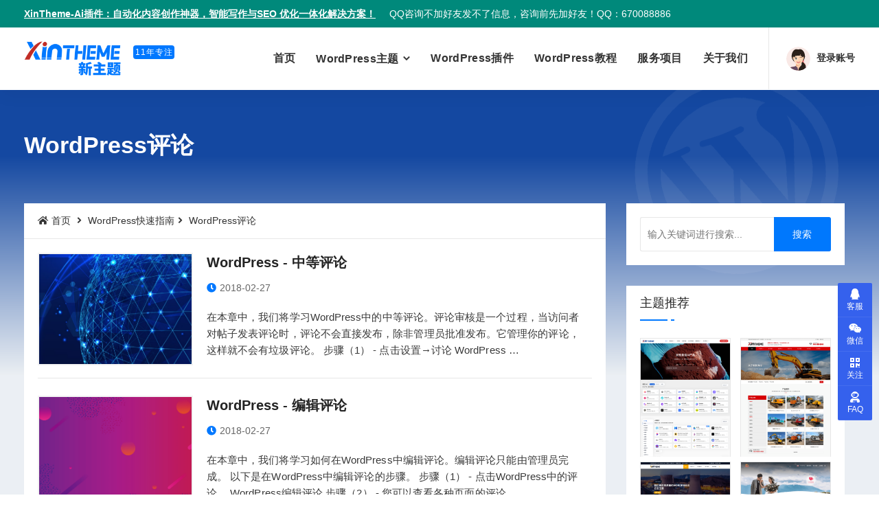

--- FILE ---
content_type: text/html; charset=UTF-8
request_url: https://www.xintheme.com/wp-baike/baike-pinglun
body_size: 7961
content:
<!DOCTYPE html>
<html lang="zh-CN">
<head>
<meta charset="UTF-8">
<meta http-equiv="X-UA-Compatible" content="IE=edge">
<meta name="viewport" content="width=device-width, initial-scale=1">
<link rel="shortcut icon" href="https://www.xintheme.com/wp-content/uploads/2022/07/XinTheme-Favicon.png" type="image/x-icon">
<title>WordPress评论-新主题-XinTheme</title>
<meta name='robots' content='max-image-preview:large' />
<link rel="alternate" type="application/rss+xml" title="新主题-XinTheme &raquo; WordPress评论分类Feed" href="https://www.xintheme.com/wp-baike/baike-pinglun/feed" />
<link rel='stylesheet' id='wp-block-library-css'  href='https://www.xintheme.com/wp-includes/css/dist/block-library/style.min.css?ver=5.9' type='text/css' media='all' />
<link rel='stylesheet' id='edd-styles-css'  href='https://www.xintheme.com/wp-content/plugins/easy-digital-downloads/templates/edd.min.css?ver=9992.9.26' type='text/css' media='all' />
<link rel='stylesheet' id='edd_all_access_css-css'  href='https://www.xintheme.com/wp-content/plugins/edd-all-access/assets/css/frontend/build/styles.css?ver=9991.1.4' type='text/css' media='all' />
<link rel='stylesheet' id='theme-plugins-css'  href='https://www.xintheme.com/wp-content/themes/XinTheme/static/css/theme-plugins.css?ver=5.9' type='text/css' media='all' />
<link rel='stylesheet' id='plugins-css-css'  href='https://www.xintheme.com/wp-content/themes/XinTheme/assets/css/plugins.min.css?ver=5.9' type='text/css' media='all' />
<link rel='stylesheet' id='style-css'  href='https://www.xintheme.com/wp-content/themes/XinTheme/style.css?ver=20220129' type='text/css' media='all' />
<link rel='stylesheet' id='responsive-css'  href='https://www.xintheme.com/wp-content/themes/XinTheme/assets/css/responsive.css?ver=5.9' type='text/css' media='all' />
<script type='text/javascript' src='https://www.xintheme.com/wp-content/themes/XinTheme/assets/js/jquery.min.js' id='jquery-js'></script>
<script type='text/javascript' src='https://www.xintheme.com/wp-content/themes/XinTheme/assets/js/jquery-migrate.min.js' id='jquery-migrate-js'></script>
<script type='text/javascript' src='https://www.xintheme.com/wp-content/themes/XinTheme/assets/js/countdown.js?ver=5.9' id='countdown-js'></script>
<link rel="canonical" href="https://www.xintheme.com/wp-baike/baike-pinglun" />
	
	<!--[if lt IE 9]>
    <script src="https://www.xintheme.com/wp-content/themes/XinTheme-V4/assets/js/html5/html5shiv.min.js"></script>
    <script src="https://www.xintheme.com/wp-content/themes/XinTheme-V4/assets/js/html5/respond.min.js"></script>
<![endif]-->
</head>
<body class="archive category category-baike-pinglun category-21">

	    <div class="top-bar-area bg-theme text-light">
        <div class="container">
            <div class="row">
                <div class="col-md-12 col-sm-12 basic-info text-left">
                    <ul>
                        <li><a href="https://www.xintheme.com/xin-plugins/279179.html" style="font-weight: bold;margin-right: 20px;text-decoration: underline;">XinTheme-Ai插件：自动化内容创作神器，智能写作与SEO 优化一体化解决方案！</a>QQ咨询不加好友发不了信息，咨询前先加好友！QQ：670088886<style>.top-bar-area{background-color:#00897B}</style></li>
                                            </ul>
                </div>
            </div>
        </div>
    </div>
            <header id="home">

        <nav class="navbar navbar-default attr-border bootsnav">

            <div class="container">

                <div class="attr-nav">
                    <ul>
                        <li>

                            <div class="mocka-container anim-opacity2">
                                <span class="mocka-media"></span>
                                <span class="mocka-heading"></span>
                            </div>

                            
                                								<a href="https://www.xintheme.com/user/weixin-login">
                                    <img alt="用户登录" src="[data-uri]">
                                    <span class="user-txt"></span>
                                    <!--span>登录账号</span-->
                                </a>
                                
                                                    </li>
                    </ul>
                </div>      

                <div class="navbar-header">
                    <button type="button" class="navbar-toggle" data-toggle="collapse" data-target="#navbar-menu">
                        <i class="fa fa-bars"></i>
                    </button>
                    <a class="navbar-brand" href="https://www.xintheme.com" rel="home">
                                                <img src="https://www.xintheme.com/wp-content/uploads/2020/07/xin-logo.png" class="logo" alt="新主题-XinTheme">
                    </a>
                    <div class="logo-year">11年专注</div>
                </div>

                <div class="collapse navbar-collapse" id="navbar-menu">
                    <ul class="nav navbar-nav navbar-right" data-in="#" data-out="#">
                        <li class="menu-item"><a href="https://www.xintheme.com/">首页</a></li>
<li class="menu-item menu-item-has-children dropdown"><a href="https://www.xintheme.com/theme" data-toggle="dropdown" class="dropdown-toggle" aria-haspopup="true">WordPress主题 </a>
<ul role="menu" class=" dropdown-menu">
	<li class="menu-item"><a href="https://www.xintheme.com/theme/224015.html">NavXia 导航主题</a></li>
	<li class="menu-item"><a href="https://www.xintheme.com/theme/188027.html">Modular主题</a></li>
	<li class="menu-item"><a href="https://www.xintheme.com/theme/106158.html">Factory主题</a></li>
	<li class="menu-item"><a href="https://www.xintheme.com/theme/39268.html">Zing主题（企业）</a></li>
	<li class="menu-item"><a href="https://www.xintheme.com/theme">查看全部主题</a></li>
</ul>
</li>
<li class="menu-item"><a href="https://www.xintheme.com/xin-plugins">WordPress插件</a></li>
<li class="menu-item"><a href="https://www.xintheme.com/wpjiaocheng">WordPress教程</a></li>
<li class="menu-item"><a href="https://www.xintheme.com/service">服务项目</a></li>
<li class="menu-item"><a href="https://www.xintheme.com/about">关于我们</a></li>
                    </ul>
                </div>
            </div>

        </nav>

    </header>

<div class="page-heading dark bg-fixed text-light text-light">
    <div class="container" style="background-image:url(https://www.xintheme.com/wp-content/uploads/2021/01/banner-logo-wp.png)">

            <div class="col-md-8">
                                <h2>WordPress评论</h2>
                                            </div>

    </div>
</div>


<div class="blog-area single full-blog right-sidebar full-blog bg-gray pt-30 pb-50">
    <div class="container">

            <div class="blog-items col-md-8">
                <div class="breadcrumb-items"><ul class="breadcrumb"><li><a href="https://www.xintheme.com"><i class="fas fa-home"></i> 首页</a></li> <li> <a href="https://www.xintheme.com/wp-baike">WordPress快速指南</a> <li></li> <a href="https://www.xintheme.com/wp-baike/baike-pinglun">WordPress评论</a> <li></li> </li></ul></div>                <div class="blog-content">
                                                <div class="single-item item">
    <div class="thumb">
        <a href="https://www.xintheme.com/wp-baike/101.html">
            <img loading="lazy" src="https://www.xintheme.com/wp-content/uploads/2020/07/2.jpg" alt="WordPress - 中等评论">
        </a>
        <!--div class="date">
            <h4><span>27</span> 2018-02</h4>
        </div-->
    </div>
    <div class="info">
        <h4>
        <a href="https://www.xintheme.com/wp-baike/101.html">WordPress - 中等评论</a>
        </h4>
        
<div class="meta">
    <ul>
        <li>
            <a href="https://www.xintheme.com/date/2018/02">
                <time datetime="2018-02-27">
                    <i class="fas fa-clock"></i>2018-02-27                </time>
            </a>
        </li>

        <!--li>
            <a href=""><i class="fas fa-user"></i></a>
        </li>
        <li>
            <i class="fas fa-eye"></i> 次浏览
        </li>
        <li>
            <a href=""><i class="fas fa-comments"></i> 条评论</a>
        </li-->
    </ul>
</div>        <p>
            在本章中，我们将学习WordPress中的中等评论。评论审核是一个过程，当访问者对帖子发表评论时，评论不会直接发布，除非管理员批准发布。它管理你的评论，这样就不会有垃圾评论。 步骤（1） - 点击设置→讨论 WordPress &hellip;                    </p>
        <a class="btn btn-theme border btn-sm" href="https://www.xintheme.com/wp-baike/101.html">阅读更多</a>
    </div>
</div>                                                    <div class="single-item item">
    <div class="thumb">
        <a href="https://www.xintheme.com/wp-baike/100.html">
            <img loading="lazy" src="https://www.xintheme.com/wp-content/uploads/2020/07/5.png" alt="WordPress - 编辑评论">
        </a>
        <!--div class="date">
            <h4><span>27</span> 2018-02</h4>
        </div-->
    </div>
    <div class="info">
        <h4>
        <a href="https://www.xintheme.com/wp-baike/100.html">WordPress - 编辑评论</a>
        </h4>
        
<div class="meta">
    <ul>
        <li>
            <a href="https://www.xintheme.com/date/2018/02">
                <time datetime="2018-02-27">
                    <i class="fas fa-clock"></i>2018-02-27                </time>
            </a>
        </li>

        <!--li>
            <a href=""><i class="fas fa-user"></i></a>
        </li>
        <li>
            <i class="fas fa-eye"></i> 次浏览
        </li>
        <li>
            <a href=""><i class="fas fa-comments"></i> 条评论</a>
        </li-->
    </ul>
</div>        <p>
            在本章中，我们将学习如何在WordPress中编辑评论。编辑评论只能由管理员完成。 以下是在WordPress中编辑评论的步骤。 步骤（1） - 点击WordPress中的评论。 WordPress编辑评论 步骤（2） - 您可以查看各种页面的评论 &hellip;                    </p>
        <a class="btn btn-theme border btn-sm" href="https://www.xintheme.com/wp-baike/100.html">阅读更多</a>
    </div>
</div>                                                    <div class="single-item item">
    <div class="thumb">
        <a href="https://www.xintheme.com/wp-baike/99.html">
            <img loading="lazy" src="https://www.xintheme.com/wp-content/uploads/2020/07/6.jpg" alt="WordPress - 添加评论">
        </a>
        <!--div class="date">
            <h4><span>27</span> 2018-02</h4>
        </div-->
    </div>
    <div class="info">
        <h4>
        <a href="https://www.xintheme.com/wp-baike/99.html">WordPress - 添加评论</a>
        </h4>
        
<div class="meta">
    <ul>
        <li>
            <a href="https://www.xintheme.com/date/2018/02">
                <time datetime="2018-02-27">
                    <i class="fas fa-clock"></i>2018-02-27                </time>
            </a>
        </li>

        <!--li>
            <a href=""><i class="fas fa-user"></i></a>
        </li>
        <li>
            <i class="fas fa-eye"></i> 次浏览
        </li>
        <li>
            <a href=""><i class="fas fa-comments"></i> 条评论</a>
        </li-->
    </ul>
</div>        <p>
            在本章中，我们将学习在WordPress中添加评论。添加评论可让您的访问者与您进行讨论。评论已被管理员批准，然后发布进一步讨论。 以下是为您的博客文章添加评论的步骤。 步骤（1） - 点击页面→所有页面在WordPress。 W &hellip;                    </p>
        <a class="btn btn-theme border btn-sm" href="https://www.xintheme.com/wp-baike/99.html">阅读更多</a>
    </div>
</div>                                                <div class="row">
                            <div class="col-md-12 pagi-area">
                                                            </div>
                        </div>
                                    </div>
            </div>
            
<div class="sidebar col-md-4">
	<aside>
		<div class="sidebar-item widget_search"><form role="search" method="get" id="searchform" class="searchform" action="https://www.xintheme.com/">
	<div>
		<input type="text" placeholder="输入关键词进行搜索..." value="" name="s" id="s">
		<input type="submit" id="searchsubmit" value="搜索">
	</div>
</form></div>




	
		<div class="sidebar-item gallery">
			<div class="title">
				<h4>主题推荐</h4>
			</div>
			<div class="sidebar-info">
				<ul>
								<li>
					<a href="https://www.xintheme.com/theme/224015.html">
						<img loading="lazy" src="https://www.xintheme.com/wp-content/uploads/2025/07/NavXia.png" alt="导航侠，专为导航站打造的高性能WordPress导航主题">
					</a>
				</li>
								<li>
					<a href="https://www.xintheme.com/theme/188027.html">
						<img loading="lazy" src="https://www.xintheme.com/wp-content/uploads/2024/01/WPJAM-Modular.png" alt="模块化WordPress企业主题：Modular，基于WPjam插件制作">
					</a>
				</li>
								<li>
					<a href="https://www.xintheme.com/theme/106158.html">
						<img loading="lazy" src="https://www.xintheme.com/wp-content/uploads/2020/12/factory.png" alt="WordPress企业主题：Factory主题，XinTheme，2020年度鼎力之作">
					</a>
				</li>
								<li>
					<a href="https://www.xintheme.com/theme/94496.html">
						<img loading="lazy" src="https://www.xintheme.com/wp-content/uploads/2020/08/dahuzi-blog.png" alt="大胡子WordPress博客主题下载">
					</a>
				</li>
								<li>
					<a href="https://www.xintheme.com/theme/81943.html">
						<img loading="lazy" src="https://www.xintheme.com/wp-content/uploads/2020/07/joytheme.png" alt="WordPress资源下载类型主题：JoyTheme主题">
					</a>
				</li>
								<li>
					<a href="https://www.xintheme.com/theme/71723.html">
						<img loading="lazy" src="https://www.xintheme.com/wp-content/uploads/2019/12/Naivete.png" alt="Naivete主题，WordPress博客主题，回归博客本质">
					</a>
				</li>
				 
				</ul>
			</div>
		</div>

	





	
		<div class="sidebar-item recent-post">
			<div class="title">
				<h4>最新文章</h4>
			</div>
			<ul>
								<li>
				<div class="thumb">
					<a href="https://www.xintheme.com/xin-plugins/279179.html">
						<img loading="lazy" src="https://www.xintheme.com/wp-content/uploads/2025/12/xintheme-ai-2.jpg" alt="XinTheme-AI： 内容创作神器，智能写作与SEO 优化一体化解决方案">
					</a>
				</div>
				<div class="info">
					<a href="https://www.xintheme.com/xin-plugins/279179.html">XinTheme-AI： 内容创作神器，智能写作与SEO 优化一体化解决方案</a>
					<div class="meta-title">
						<span class="post-date">2025-12-24</span>
					</div>
				</div>
				</li>
								<li>
				<div class="thumb">
					<a href="https://www.xintheme.com/wpjiaocheng/222983.html">
						<img loading="lazy" src="https://www.xintheme.com/wp-content/uploads/2025/06/WX20250623-073849%402x.png" alt="【SEO 优化秘籍】网站链接结构怎么定？Slug 优化对排名有多重要？">
					</a>
				</div>
				<div class="info">
					<a href="https://www.xintheme.com/wpjiaocheng/222983.html">【SEO 优化秘籍】网站链接结构怎么定？Slug 优化对排名有多重要？</a>
					<div class="meta-title">
						<span class="post-date">2025-06-23</span>
					</div>
				</div>
				</li>
								<li>
				<div class="thumb">
					<a href="https://www.xintheme.com/xin-plugins/222980.html">
						<img loading="lazy" src="https://www.xintheme.com/wp-content/uploads/2025/06/WX20250623-073849%402x.png" alt="智能 Slug 转换插件 — 自动生成利于SEO 优化的 WordPress 链接">
					</a>
				</div>
				<div class="info">
					<a href="https://www.xintheme.com/xin-plugins/222980.html">智能 Slug 转换插件 — 自动生成利于SEO 优化的 WordPress 链接</a>
					<div class="meta-title">
						<span class="post-date">2025-06-22</span>
					</div>
				</div>
				</li>
								<li>
				<div class="thumb">
					<a href="https://www.xintheme.com/news/207098.html">
						<img loading="lazy" src="https://www.xintheme.com/wp-content/uploads/2025/02/WX20250223-113907%402x.jpg" alt="微信公众号迁移导致的账户异常问题及解决方案">
					</a>
				</div>
				<div class="info">
					<a href="https://www.xintheme.com/news/207098.html">微信公众号迁移导致的账户异常问题及解决方案</a>
					<div class="meta-title">
						<span class="post-date">2025-02-23</span>
					</div>
				</div>
				</li>
								<li>
				<div class="thumb">
					<a href="https://www.xintheme.com/wpjiaocheng/200122.html">
						<img loading="lazy" src="https://www.xintheme.com/wp-content/uploads/2024/11/224743.jpg" alt="WordPress 6.7：load_theme_textdomain 无法加载主题翻译的解决方案">
					</a>
				</div>
				<div class="info">
					<a href="https://www.xintheme.com/wpjiaocheng/200122.html">WordPress 6.7：load_theme_textdomain 无法加载主题翻译的解决方案</a>
					<div class="meta-title">
						<span class="post-date">2024-11-14</span>
					</div>
				</div>
				</li>
				 
			</ul>
		</div>

	




<div class="sidebar-item tags"><div class="title"><h4>热门标签</h4></div><div class="sidebar-info"><ul><li><a href="https://www.xintheme.com/tag/wordpress" class="tag-item" title="#WordPress# 共有208篇文章">WordPress </a></li><li><a href="https://www.xintheme.com/tag/wordpress%e8%b5%84%e8%ae%af" class="tag-item" title="#WordPress资讯# 共有114篇文章">WordPress资讯 </a></li><li><a href="https://www.xintheme.com/tag/wordpress%e4%b8%bb%e9%a2%98" class="tag-item" title="#WordPress主题# 共有71篇文章">WordPress主题 </a></li><li><a href="https://www.xintheme.com/tag/wordpress%e6%9b%b4%e6%96%b0" class="tag-item" title="#WordPress更新# 共有64篇文章">WordPress更新 </a></li><li><a href="https://www.xintheme.com/tag/wordpress%e6%8f%92%e4%bb%b6" class="tag-item" title="#WordPress插件# 共有30篇文章">WordPress插件 </a></li><li><a href="https://www.xintheme.com/tag/wordpress%e6%95%99%e7%a8%8b" class="tag-item" title="#WordPress教程# 共有28篇文章">WordPress教程 </a></li><li><a href="https://www.xintheme.com/tag/wordpress-5-0" class="tag-item" title="#WordPress 5.0# 共有17篇文章">WordPress 5.0 </a></li><li><a href="https://www.xintheme.com/tag/wordpress-4-8" class="tag-item" title="#WordPress 4.8# 共有15篇文章">WordPress 4.8 </a></li><li><a href="https://www.xintheme.com/tag/wordpress-4-9" class="tag-item" title="#WordPress 4.9# 共有15篇文章">WordPress 4.9 </a></li><li><a href="https://www.xintheme.com/tag/wordpress-4-7" class="tag-item" title="#WordPress 4.7# 共有13篇文章">WordPress 4.7 </a></li><li><a href="https://www.xintheme.com/tag/wordpress%e4%bc%81%e4%b8%9a%e4%b8%bb%e9%a2%98" class="tag-item" title="#WordPress企业主题# 共有13篇文章">WordPress企业主题 </a></li><li><a href="https://www.xintheme.com/tag/%e5%8f%a4%e8%85%be%e5%a0%a1%e7%bc%96%e8%be%91%e5%99%a8" class="tag-item" title="#古腾堡编辑器# 共有12篇文章">古腾堡编辑器 </a></li><li><a href="https://www.xintheme.com/tag/wordpress%e5%8d%9a%e5%ae%a2%e4%b8%bb%e9%a2%98" class="tag-item" title="#WordPress博客主题# 共有11篇文章">WordPress博客主题 </a></li><li><a href="https://www.xintheme.com/tag/return%e4%b8%bb%e9%a2%98" class="tag-item" title="#Return主题# 共有11篇文章">Return主题 </a></li><li><a href="https://www.xintheme.com/tag/wordpress%e6%96%87%e6%a1%a3" class="tag-item" title="#WordPress文档# 共有9篇文章">WordPress文档 </a></li></ul></div></div>	</aside>
</div>
    </div>
</div>    <div class="front-page-product-area our-features-area pt-50 pb-50">
        <div class="container">
            <div class="row">
                <div class="features-items">
                    <div class="col-md-4 single-item">
                        <div class="item">
                            <div class="icon">
                                <i class="fa fa-gem"></i>
                            </div>
                            <div class="info">
                                <h4>专业的开发团队</h4>
                                <p>
                                    10余年WordPress网站开发经验，我们理解拥有一个可靠网站的重要性
                                </p>
                            </div>
                        </div>
                    </div>
                    <div class="col-md-4 single-item">
                        <div class="item">
                            <div class="icon">
                                <i class="fa fa-sun"></i>
                            </div>
                            <div class="info">
                                <h4>简单便捷的设置选项</h4>
                                <p>
                                    为您提供简单便捷的设置选项，不需要任何编码知识就能够轻松设置好网站
                                </p>
                            </div>
                        </div>
                    </div>
                    <div class="col-md-4 single-item">
                        <div class="item">
                            <div class="icon">
                                <i class="fa fa-grin-beam"></i>
                            </div>
                            <div class="info">
                                <h4>靠谱的售后保障</h4>
                                <p>
                                    一对一售后服务，如果您在使用过程中遇到问题，请及时联系我们
                                </p>
                            </div>
                        </div>
                    </div>
                </div>
            </div>
        </div>
    </div>

    <footer class="bg-dark">
        <div class="container">
            <div class="row">
                <div class="f-items text-light pt-50 pb-50">

                    <div class="col-md-4 col-sm-6 equal-height item">
                        <div class="f-item about">
                            <div class="hilite-title text-uppercase text-pop-up-top"><strong>xintheme</strong></div>
                            <h4></h4>
                            <p>我们是专业的WordPress网站建设团队，提供高品质的WordPress主题。新主题微信公众号：www-xintheme-com，欢迎热爱WordPress的每一位朋友关注！</p>
                            <div class="social">
                                <ul>
                                    <!--li><a href="#" title="微信扫码"><i class="fab fa-weixin"></i></a></li-->

                                                                            <li><a href="http://wpa.qq.com/msgrd?v=3&uin=670088886&site=qq&menu=yes" title="QQ咨询" target="_blank" rel="nofollow"><i class="fab fa-qq"></i></a></li>
                                    
                                    <li><a href="https://weibo.com/xintheme" title="官方微博" target="_blank" rel="nofollow"><i class="fab fa-weibo"></i></a></li>

                                    <li><a href="https://www.xintheme.com/670088886@qq.com" title="联系邮箱" target="_blank" rel="nofollow"><i class="fas fa-envelope"></i></a></li>
                                </ul>
                            </div>
                        </div>
                    </div>

                    <div class="col-md-2 col-sm-6 equal-height item mobile-none">
                        <div class="f-item link">
                            <h4>关于我们</h4>
                            <ul>
                              <li class="menu-item">
                                <a href="https://www.xintheme.com/vip-support">会员权益</a>
                              </li>
                              <li class="menu-item">
                                <a href="https://www.xintheme.com/news/91661.html">主题购买流程</a>
                              </li>
                              <li class="menu-item">
                                <a href="https://www.xintheme.com/commission">推广主题赚佣金</a>
                              </li>
                              <li class="menu-item">
                                <a href="https://www.xintheme.com/tuijie">推广计划说明</a>
                              </li>
                            </ul>
                        </div>
                    </div>

                    <div class="col-md-2 col-sm-6 equal-height item mobile-none">
                        <div class="f-item link">
                            <h4>WordPress</h4>
                            <ul>
                              <li class="menu-item">
                                <a href="https://www.xintheme.com/wp-download">WordPress下载</a>
                              </li>
                              <li class="menu-item">
                                <a href="https://www.xintheme.com/theme">WordPress主题</a>
                              </li>
                              <li class="menu-item">
                                <a href="https://www.xintheme.com/xin-plugins">WordPress插件</a>
                              </li>
                              <li class="menu-item">
                                <a href="https://www.xintheme.com/wp-news">WordPress资讯</a>
                              </li>
                            </ul>
                        </div>
                    </div>

                    <div class="col-md-4 col-sm-6 equal-height item mobile-none">
                        <div class="f-item">
                            <div class="item-counter">
                                <ul>
                                    <li>
                                        <h2>6500+</h2>
                                        <span>公众号关注用户</span>
                                    </li>
                                    <li>
                                        <h2>10000+</h2>
                                        <span>网站注册用户</span>
                                    </li>
                                    <li>
                                        <h2>80000+</h2>
                                        <span>主题下载量</span>
                                    </li>
                                </ul>
                            </div>
                            <div class="card-info">
                                <h4>合作伙伴</h4>
                                <ul>
                                                                    <li>
                                        <a href="https://www.xintheme.com/go/wpjam" title="WordPress果酱" target="_blank" rel="nofollow">
                                            <img loading="lazy" src="https://www.xintheme.com/wp-content/uploads/2019/12/1576084775-wpjam.png" alt="WordPress果酱">
                                        </a>
                                    </li>
                                                                        <li>
                                        <a href="https://www.xintheme.com" title="大胡子" target="_blank" rel="nofollow">
                                            <img loading="lazy" src="https://www.xintheme.com/wp-content/uploads/2019/12/1576084772-dahuzi-2.png" alt="大胡子">
                                        </a>
                                    </li>
                                                                        <li>
                                        <a href="https://www.xintheme.com/go/joytheme" title="JoyTheme" target="_blank" rel="nofollow">
                                            <img loading="lazy" src="https://www.xintheme.com/wp-content/uploads/2020/07/joytheme-logo.png" alt="JoyTheme">
                                        </a>
                                    </li>
                                                                        <li>
                                        <a href="https://www.xintheme.com/go/wpsenlin" title="WP森林" target="_blank" rel="nofollow">
                                            <img loading="lazy" src="https://www.xintheme.com/wp-content/uploads/2020/07/wpsenlin-logo.png" alt="WP森林">
                                        </a>
                                    </li>
                                                                    </ul>
                            </div>
                        </div>
                    </div>

                </div>
            </div>
        </div>

        
        <div class="footer-bottom text-light" style="opacity:.8;">
            <div class="container">
                <div class="row">
                    <div class="col-md-12 text-center link">
                        <ul>
                            <!--li class="page-load-time">
                                <i class="fa fa-heartbeat"></i> 页面加载时间: 0.00秒
                            </li-->
                            <li>
                                <i class="icon-icp"></i><a rel="nofollow" target="_blank" href="https://beian.miit.gov.cn/">豫ICP备2022016825号-1</a>
                            </li>
                            <li>
                                <i class="icon-gongan"></i><a rel="nofollow" target="_blank" href="http://www.beian.gov.cn/portal/registerSystemInfo?recordcode=41032502000206">豫公网安备41032502000206号</a>
                            </li>
                            <li>增值电信业务经营许可证：豫B2-20230233</li>
                        </ul>
                    </div>
                    <div class="col-md-12 text-center">
                        <p>&copy; Copyright 2024. 新主题 All Rights Reserved. Powered by <a href="https://cn.wordpress.org/" title="WordPress" rel="nofollow" target="_blank" style="color:#fff;font-weight:400">WordPress</a>. 运行在：<a href="https://www.xintheme.com/go/88sup" title="阿里云" rel="nofollow" target="_blank" style="color: #0078ff">棉花云</a></p>
                    </div>
                </div>
            </div>
        </div>

    </footer>

    <div class="slide-bar">
        <!--a href="https://www.xintheme.com/vip-support" class="gift">
            <p style="letter-spacing:1.5px">VIP</p>
            <p>会员</p>
        </a-->
        <a href="https://wpa.qq.com/msgrd?v=3&uin=670088886&site=qq&menu=yes" target="_blank" rel="nofollow" class="slide-bar__item slide-bar_kefu">
            <i class="slide-bar__item__icon fab fa-qq"></i><span class="slide-bar__item__text">客服</span>
            <div class="slide-bar__item__tips">
                <p>工作时间：周一至周六 9:30-22:00</p>
                <p>QQ：670088886（点击咨询）</p>
                <p>先加好友，别问在不在，谢谢！</p>
            </div>
        </a>
        <div class="slide-bar__item">
            <i class="slide-bar__item__icon fab fa-weixin"></i><span class="slide-bar__item__text">微信</span>
            <div class="slide-bar__item__img">
                <img loading="lazy" src="https://www.xintheme.com/wp-content/uploads/2024/07/zzwx.png" alt="添加站长微信">
            </div>
        </div>
        <div class="slide-bar__item">
            <i class="slide-bar__item__icon fa fa-qrcode"></i><span class="slide-bar__item__text">关注</span>
            <div class="slide-bar__item__img">
                <img loading="lazy" src="https://www.xintheme.com/wp-content/uploads/2021/10/gzggh.png" alt="关注公众号">
            </div>
        </div>
        <a href="https://www.xintheme.com/faq" target="_blank" rel="nofollow" class="slide-bar__item">
            <i class="slide-bar__item__icon fa fa-user-astronaut" style="letter-spacing:-0.5px"></i><span class="slide-bar__item__text">FAQ</span>
            <div class="slide-bar__item__tips">
                常见问题
            </div>
        </a>
        <div class="slide-bar__item gotop">
            <i class="slide-bar__item__top fa fa-angle-up"></i>
            <div class="slide-bar__item__tips">
                返回顶部
            </div>
        </div>
    </div>
    <script type='text/javascript' id='edd-ajax-js-extra'>
/* <![CDATA[ */
var edd_scripts = {"ajaxurl":"https:\/\/www.xintheme.com\/wp-admin\/admin-ajax.php","position_in_cart":"","has_purchase_links":"","already_in_cart_message":"\u60a8\u5df2\u6210\u529f\u6dfb\u52a0\u8fd9\u4e2a\u5546\u54c1\u5230\u60a8\u7684\u8d2d\u7269\u8f66","empty_cart_message":"\u60a8\u7684\u8fd8\u6ca1\u6709\u6dfb\u52a0\u4efb\u4f55\u5546\u54c1\u5230\u8d2d\u7269\u8f66","loading":"\u52a0\u8f7d\u4e2d","select_option":"\u8bf7\u9009\u62e9\u4e00\u4e2a\u9009\u9879","is_checkout":"0","default_gateway":"alipay","redirect_to_checkout":"1","checkout_page":"https:\/\/www.xintheme.com\/checkout","permalinks":"1","quantities_enabled":"","taxes_enabled":"0"};
/* ]]> */
</script>
<script type='text/javascript' src='https://www.xintheme.com/wp-content/plugins/easy-digital-downloads/assets/js/edd-ajax.min.js?ver=9992.9.26' id='edd-ajax-js'></script>
<script type='text/javascript' src='https://www.xintheme.com/wp-content/themes/XinTheme/static/js/theme-plugins.js' id='theme-plugins-js'></script>
<script type='text/javascript' src='https://www.xintheme.com/wp-content/themes/XinTheme/assets/js/plugins.min.js?ver=5.9' id='plugins-js-js'></script>
<script type='text/javascript' id='main-js-js-extra'>
/* <![CDATA[ */
var site_url = {"home_url":"https:\/\/www.xintheme.com","admin_url":"https:\/\/www.xintheme.com\/wp-admin\/admin-ajax.php"};
/* ]]> */
</script>
<script type='text/javascript' src='https://www.xintheme.com/wp-content/themes/XinTheme/assets/js/main.js?ver=5.9' id='main-js-js'></script>
<script type='text/javascript' id='xintheme_ajax-js-extra'>
/* <![CDATA[ */
var xintheme = [];
xintheme = {"ajaxurl":"https:\/\/www.xintheme.com\/wp-admin\/admin-ajax.php","themeurl":"https:\/\/www.xintheme.com\/wp-content\/themes\/XinTheme","query":"{\"category_name\":\"wp-baike\\\/baike-pinglun\"}","current_page":1,"max_page":1,"paging_type":"1","avatar_url":"https:\/\/gravatar.loli.net\/avatar\/?s=96&d=mm&r=g"};
/* ]]> */
</script>
<script type='text/javascript' src='https://www.xintheme.com/wp-content/themes/XinTheme/assets/js/ajax.js?ver=20220129' id='xintheme_ajax-js'></script>

<script src="https://www.xintheme.com/wp-content/themes/XinTheme-V4/assets/js/instantpage-5.1.0.js" type="module" defer></script>
</body>
</html>

--- FILE ---
content_type: text/html; charset=UTF-8
request_url: https://www.xintheme.com/wp-admin/admin-ajax.php
body_size: -351
content:
{"avatar_url":"https:\/\/gravatar.loli.net\/avatar\/?s=96&d=mm&r=g","is_user_logged_in":false}

--- FILE ---
content_type: text/css
request_url: https://www.xintheme.com/wp-content/themes/XinTheme/style.css?ver=20220129
body_size: 24991
content:
/*  
Theme Name: XinTheme
Theme URI: http://www.xintheme.com
Description: 新主题官网 V4.0版本，Theme by：<a href="http://www.dahuzi.me">大胡子</a>
Version: 5.1
Author: 大胡子 ｜ XinTheme
Author URI: http://www.dahuzi.me
*/


/*
** General Styles for HTML tags
*/

*{padding:0;margin:0}
html{width:100%;height:100%;position:relative;overflow:visible}
body{font-family:'Open Sans',sans-serif;font-size:14px;font-weight:400;line-height:26px;overflow-x:hidden;background-color:#fff;color:#666}
.wrapper,body,html{height:100%}
h1,h2,h3,h4,h5,h6{color:#232323;font-weight:400;line-height:1.2;font-family:Poppins,sans-serif;letter-spacing:0;margin:0}
h1,h2,h3,h4{margin-bottom:15px}
h1.h1-title{text-indent:-999999px;height:0;width:0;margin:0}
h5{margin-bottom:10px}
img{border:none;outline:0;max-width:100%;height:auto}
label{display:inline-block;font-weight:400;margin-bottom:5px;max-width:100%}
.btn,a,button{transition:all .35s ease-in-out;-webkit-transition:all .35s ease-in-out;-moz-transition:all .35s ease-in-out;-ms-transition:all .35s ease-in-out;-o-transition:all .35s ease-in-out;outline:medium none}
a img,iframe{border:none}
p{color:#666;line-height:26px;margin:0 0 15px;text-transform:none;font-weight:400}
hr{margin-top:0;margin-bottom:0;border:0;border-top:1px solid #eee}
pre{display:block;margin:0 0 30px;padding:9.5px;word-wrap:break-word;word-break:break-all;color:#333;border:1px solid #ededed;border-radius:inherit;background-color:#f9f9f9;font-size:13px;line-height:1.42857143}
input:focus,select:focus,textarea:focus{outline:0;box-shadow:inherit}
ul{margin:0;list-style-type:none}
a,a:active,a:focus,a:hover{outline:0;text-decoration:none;color:#232323}
a:hover{color:#232323}
a{transition:all .35s ease-in-out;-webkit-transition:all .35s ease-in-out;-moz-transition:all .35s ease-in-out;-ms-transition:all .35s ease-in-out;-o-transition:all .35s ease-in-out;text-decoration:none;font-family:Poppins,sans-serif}

.btn.active,.btn:active{background-image:inherit!important}
.btn.focus,.btn:active:focus,.btn:active:hover,.btn:focus,.btn:hover{outline:0}
.btn.circle{-webkit-border-radius:30px;-moz-border-radius:30px;border-radius:30px}
.btn.active,.btn:active{outline:0;-webkit-box-shadow:inherit;box-shadow:inherit}
input{border:1px solid #e7e7e7;border-radius:inherit;box-shadow:inherit;min-height:50px}

.pt-30{padding-top:30px}
.pt-50{padding-top:50px}
.pb-50{padding-bottom:50px}
.pt-100{padding-top:100px}
.pb-100{padding-bottom:100px}
.pt-200{padding-top:200px}
.pb-200{padding-bottom:200px}
.pt-300{padding-top:300px}
.pb-300{padding-bottom:300px}
.mt-60{margin-top:60px}
.mb-60{margin-bottom:60px}
.mt-40{margin-top:40px}
.mb-40{margin-bottom:40px}
.mt-100{margin-top:100px}
.mb-100{margin-bottom:100px}
.mt-200{margin-top:200px}
.mb-200{margin-bottom:200px}
.mt-300{margin-top:300px}
.mb-300{margin-bottom:300px}


/* Default CSS */
.container-half{margin:0 auto;width:60%;padding:0 15px}
.bg-cover{background-position:center center;background-size:cover}
.bg-contain{background-position:center center;background-repeat:no-repeat;background-size:contain}
.bg-fixed{background-attachment:fixed;background-position:center top;background-size:cover}
.bg-gray{background-color:#ebeff4}
.bg-theme-small{background-color:#edf5ff}
.bg-light{background-color:#fff}
.bg-theme{background-color:#0d52b1}
.text-light a,.text-light h1,.text-light h2,.text-light h3,.text-light h4,.text-light h5,.text-light h6,.text-light p{color:#fff}
.shadow{position:relative;z-index:1}
.shadow.dark::after{background:#1d2024 none repeat scroll 0 0;content:"";height:100%;left:0;opacity:.5;position:absolute;top:0;width:100%;z-index:-1}
.shadow.dark-hard::after{background:#1d2024 none repeat scroll 0 0;content:"";height:100%;left:0;opacity:.75;position:absolute;top:0;width:100%;z-index:-1}
.shadow.light::after{background:#fff none repeat scroll 0 0;content:"";height:100%;left:0;opacity:.3;position:absolute;top:0;width:100%;z-index:-1}
.shadow.theme::after{background:#0078ff none repeat scroll 0 0;content:"";height:100%;left:0;opacity:.5;position:absolute;top:0;width:100%;z-index:-1}
.shadow.theme-hard::after{background:#0078ff none repeat scroll 0 0;content:"";height:100%;left:0;opacity:.7;position:absolute;top:0;width:100%;z-index:-1}
.default-padding{padding-top:120px;padding-bottom:120px;position:relative}
.default-padding-top{padding-top:120px}
.default-padding-bottom{padding-bottom:120px}
.default-padding.bottom-less{padding-top:120px;padding-bottom:90px}
.default-padding.bottom-110{padding-top:120px;padding-bottom:110px}
.default-padding.bottom-30{padding-top:120px;padding-bottom:30px}
.default-padding.bottom-20{padding-top:120px;padding-bottom:20px}
.padding-xl{padding-top:180px;padding-bottom:180px}
.btn{display:inline-block;font-family:Poppins,sans-serif;font-size:14px;font-weight:600;line-height:25px;text-transform:uppercase;-webkit-transition:all .35s ease-in-out;-moz-transition:all .35s ease-in-out;-ms-transition:all .35s ease-in-out;-o-transition:all .35s ease-in-out;transition:all .35s ease-in-out;font-weight:700;letter-spacing:1px;border-radius:inherit;overflow:hidden}
.btn-md{padding:10px 40px 10px}
.btn-sm{padding:8px 35px;font-size:12px}
.btn.btn-sm-pro{font-size:10px;font-weight:600;margin-top:5px;padding:4px 35px;display:inline-block}
.btn-border-light{border:2px solid #fff}
.btn.btn-sm-pro.btn-border-light:focus,.btn.btn-sm-pro.btn-border-light:hover{background-color:#fff;color:#232323;border:2px solid #fff}
.btn-dark{background-color:#232323;color:#fff;border:2px solid #232323}
.btn-dark.border{background-color:transparent;color:#232323;border:2px solid #232323}
.btn-dark.border:hover{background-color:#232323;color:#fff!important;border:2px solid #232323}
.btn.btn-light{background:#fff none repeat scroll 0 0;border:2px solid #fff;color:#232323}
.btn.btn-light:focus,.btn.btn-light:hover{background:transparent none repeat scroll 0 0;border:2px solid #fff;color:#fff}
.btn.btn-light.effect:focus,.btn.btn-light.effect:hover{background-color:#0078ff;color:#fff!important;border:2px solid #0078ff}
.btn.btn-light.border{background:0 0;border:2px solid #fff;color:#fff}
.btn.btn-light.border:hover{background:#fff none repeat scroll 0 0!important;border:2px solid #fff!important;color:#232323!important}
.btn-dark:focus,.btn-dark:hover{color:#232323!important;background:0 0}
.bg-dark{background:#002147 none repeat scroll 0 0}
.btn-theme{background-color:#0078ff;color:#fff;border:2px solid #0078ff}
.btn-theme.border{background-color:transparent;color:#0078ff;border:2px solid #0078ff}
.btn-theme.border:hover{background-color:#0078ff;color:#fff;border:2px solid #0078ff}
.btn-theme.effect:focus,.btn-theme.effect:hover{background:#0078ff none repeat scroll 0 0;border:2px solid #0078ff;color:#fff}
.btn.btn-sm-lm{font-size:12px;padding:4px 35px}
.bg-theme a.btn-theme.btn:focus,.bg-theme a.btn-theme.btn:hover{border:2px solid #fff;color:#fff}
.container-full{padding:0 15px;width:100%}
.oh{overflow:hidden}
.less-margin{margin:0}
header{position:relative}
header nav.navbar.border.bootsnav.navbar-fixed.no-background{border-bottom:1px solid rgba(255,255,255,.1)}
header nav.navbar.border.bootsnav.navbar-fixed.no-background ul li a{position:relative;z-index:1;margin-left:3px}
header nav.navbar.border.bootsnav.navbar-fixed.no-background .attr-nav ul li a{border:medium none}
header nav.navbar.border.bootsnav.navbar-fixed.no-background ul li a::after{background:#fff none repeat scroll 0 0;bottom:-2px;content:"";height:3px;left:0;position:absolute;width:0;-webkit-transition:all .35s ease-in-out;-moz-transition:all .35s ease-in-out;-ms-transition:all .35s ease-in-out;-o-transition:all .35s ease-in-out;transition:all .35s ease-in-out}
header nav.navbar.border.bootsnav.navbar-fixed.no-background ul li a.active::after,header nav.navbar.border.bootsnav.navbar-fixed.no-background ul li a:hover::after{width:100%}
header nav.navbar.border.bootsnav.navbar-fixed.no-background .attr-nav ul li a.active::after,header nav.navbar.border.bootsnav.navbar-fixed.no-background .attr-nav ul li a:hover::after{width:0}
.attr-nav .social.right li{margin-left:20px}
.attr-nav .social li a{font-size:16px}
.navbar-brand>img {max-height:50px}
.navbar-header .logo-year{margin-top: 26px;line-height: 20px;width: 60px;text-align: center;font-size: 12px;background: #0078ff;border-radius: 4px;color: #fff;margin-left: -8px;letter-spacing: 1px;display: inline-block;float: left}
.attr-nav>ul>li>a{font-size:14px;font-weight:600}


/* Navbar */
nav.bootsnav.navbar-default.info-topbar .navbar-header{display:none}
nav.bootsnav.navbar-default.info-topbar ul li a{margin-right:30px;padding:35px 0}
nav.bootsnav.navbar-default.info-topbar.active-full ul li a{margin-right:0;padding:35px 20px}
.attr-nav>a.btn-theme.effect,.attr-nav>a.btn-theme.effect:focus,.attr-nav>a.btn-theme.effect:hover{background:#0078ff none repeat scroll 0 0;border:2px solid #0078ff;color:#fff!important}
nav.bootsnav.navbar-default.info-topbar.sticked ul li a{margin-right:30px;padding:35px 0}
.attr-nav.social li{display:inline-block;padding:25px 0!important;transition:all .35s ease-in-out;-webkit-transition:all .35s ease-in-out;-moz-transition:all .35s ease-in-out;-ms-transition:all .35s ease-in-out;-o-transition:all .35s ease-in-out}
.attr-nav.social li a{border:1px solid #f4f4f4;-webkit-border-radius:50%;-moz-border-radius:50%;border-radius:50%;color:#0078ff;display:inline-block;font-size:14px;height:40px;line-height:40px;margin-left:10px;padding:0!important;text-align:center;width:40px}
nav.navbar.bootsnav.sticked .attr-nav.social li{display:inline-block;padding:20px 0!important}
.site-heading h2{display:inline-block;font-weight:600;padding-bottom:20px;position:relative;text-transform:capitalize}
.site-heading h4{text-transform:uppercase}
.site-heading.clean h2{padding-bottom:0}
.site-heading.clean h2 span{color:#0078ff}
.site-heading h2 span{color:#0078ff}
.site-heading.barber h2 span{color:#bc9355}
.site-heading p{margin:0}
.site-heading h2::before{background:#0078ff none repeat scroll 0 0;bottom:0;content:"";height:2px;left:50%;margin-left:-20px;position:absolute;width:40px}
.bg-theme .site-heading h2::before,.half-bg .site-heading h2::before,.shadow .site-heading h2::before{background:#fff none repeat scroll 0 0}
.site-heading h2 span{color:#0078ff}
.site-heading{margin-bottom:60px;overflow:hidden;margin-top:-5px}
.site-heading.single{margin-bottom:35px}
.carousel-shadow .owl-stage-outer{margin:-15px -15px 0;padding:15px}
.top-border{border-top:1px solid #e7e7e7}
.bottom-border{border-bottom:1px solid #e7e7e7}
.side-bg{height:100%;position:absolute;right:30px;top:0;width:35%}
.side-bg.left{left:30px;right:auto}
.side-bg img{left:50%;position:absolute;top:50%;transform:translate(-50%,-50%);-webkit-transform:translate(-50%,-50%);-moz-transform:translate(-50%,-50%);-ms-transform:translate(-50%,-50%);-o-transform:translate(-50%,-50%);max-width:80%}
.animated.side-bg{-webkit-animation-iteration-count:infinite;animation-iteration-count:infinite;-webkit-animation-timing-function:cubic-bezier(.54,.085,.5,.92);animation-timing-function:cubic-bezier(.54,.085,.5,.92);-webkit-animation-name:infiUpDown;animation-name:infiUpDown;-webkit-animation-duration:2s;animation-duration:2s}
@keyframes infiUpDown{0%{-webkit-transform:translateY(0);transform:translateY(0)}
50%{-webkit-transform:translateY(-25px);transform:translateY(-25px)}
100%{-webkit-transform:translateY(0);transform:translateY(0)}
}
@-webkit-keyframes infiUpDown{0%{-webkit-transform:translateY(0);transform:translateY(0)}
50%{-webkit-transform:translateY(-25px);transform:translateY(-25px)}
100%{-webkit-transform:translateY(0);transform:translateY(0)}
}


/* ============================================================== 
    # Topbar 
=================================================================== */
.top-bar-area .text-left li{float:left;margin-right:10px;padding-right:10px;position:relative;z-index:1;color:#fff;line-height:20px;text-align:left}
.top-bar-area{padding:10px 0}
.top-bar-area .text-left li::after{position:absolute;right:0;top:4px;content:"";height:12px;width:1px;background:rgba(255,255,255,.7)}
.top-bar-area .text-left li strong{font-weight:600}
.top-bar-area .text-left li:last-child::after{display:none}
.top-bar-area .text-left li:last-child{margin:0;padding:0}
.top-bar-area .text-right a{display:inline-block;font-weight:500;border:1px solid rgba(255,255,255,.3);padding:5px 20px;-webkit-border-radius:30px;-moz-border-radius:30px;border-radius:30px}
.top-bar-area .text-right a i{margin-right:2px}
.top-bar-area .text-right a i.fas.fa-user{font-weight:500}
.top-bar-area .row{display:flex;align-items:center}

/*倒计时*/
#countdown_notice{color:#ffc107;display:inline-block;padding:0 5px;border-radius:3px;font-weight:500}

/* Product Heading */
.product .heading{margin-bottom:30px;display:block}
.heading.inc-btn{display:flex;align-items:center;justify-content:space-between;border-bottom:1px solid #e7e7e7;padding-bottom:15px}
.heading.inc-btn a{display:inline-block;padding:10px 30px;border:2px solid #e7e7e7;text-transform:capitalize;font-weight:600;color:#0078ff;background:#fff}
.more-btn{margin-top:50px;display:inline-block;width:100%}
.more-btn i{margin-left:3px}
.default-padding.bottom-less .more-btn{margin-top:20px;margin-bottom:30px}


/* ============================================================== 
    # Page Heading 
=================================================================== */
.product-single-area>.container,.blog-area>.container{margin-top:-280px}
.single-themes-banner+.product-single-area>.container{margin-top:0}
.page-heading>.container{padding:60px 0 300px;background-repeat:no-repeat;background-position:right -25%}
/*.page-heading{background:#ebeff3 url(https://www.xintheme.com/wp-content/uploads/2021/01/xin-banner-bg.jpg) top repeat-x;width:100%}*/
.page-heading{background:linear-gradient(to bottom, #1448a1 23%, #ebeff3 100%);width:100%}
.page-heading h1,
.page-heading h2{font-size:34px;font-weight:600;text-transform:capitalize}
.page-heading ul li{display:inline-block;margin-right:15px;position:relative;color:#fff;z-index:1;padding-right:15px}
.page-heading ul li::after{position:absolute;right:0;top:0;content:"/";font-weight:600;font-size:13px}
.page-heading ul li:last-child::after{display:none}
.page-heading ul li a{font-weight:600}

/* ============================================================== 
    # Bradcrumb 
=================================================================== */
.breadcrumb-items{border-bottom:1px solid #e7e7e7}
.breadcrumb-items .breadcrumb{background:#fff;color:#333;font-size:14px;line-height:1.5;padding:15px 20px;border-radius:0;margin:0}
.breadcrumb-items .breadcrumb a{color:#333}
.breadcrumb-items .breadcrumb li.active{color:#0078ff}
.breadcrumb-items .breadcrumb>li+li::before{color:#333;content:"\f105";font-family:"Font Awesome 5 Free";-webkit-text-stroke:.3px #fff;font-weight:600;padding:0 5px}
.breadcrumb-items .breadcrumb .fas.fa-home{-webkit-text-stroke:.5px #fff}


/* ============================================================== 
    # Search Header 
=================================================================== */
.search-header{position:relative;z-index:1;padding:100px 0}
.search-header::after{position:absolute;left:0;top:0;content:"";height:100%;background:rgb(17 72 158 / 0%) linear-gradient(to bottom,rgb(17 72 158 / 25%) 0,rgb(17 72 158 / 45%) 100%) repeat scroll 0 0;width:100%;z-index:-1}
.search-header .hero-box h2{font-size:30px;font-weight:600;line-height:1.3;margin-top:-8px;margin-bottom:25px;letter-spacing:.6px}
.search-header .hero-box ul{margin-bottom:-5px}
.search-header .hero-box ul li{color:#fff;display:inline-block;text-transform:capitalize;font-family:Poppins,sans-serif;font-size:20px;font-weight:400;letter-spacing:.6px;margin:0 7px;padding:0 7px;position:relative;z-index:1}
.search-header .hero-box ul li::after{position:absolute;right:-12px;top:12px;content:"";height:7px;width:7px;background:#fff;-webkit-border-radius:50%;-moz-border-radius:50%;border-radius:50%}
.search-header .hero-box ul li:last-child::after{display:none}
.search-header .hero-box p{font-size:18px;line-height:30px;margin-bottom:-5px}
.search-header .search-box{position:relative;z-index:1;padding-top:45px;margin-top:40px}
.search-header .search-box::after{position:absolute;left:0;top:0;content:"";height:1px;width:100%;background:rgba(255,255,255,.2);z-index:-1}
.search-header .search-box form{position:relative;z-index:1;max-width:70%;margin:auto}
.search-header .search-box form input{-webkit-border-radius:5px;-moz-border-radius:5px;border-radius:5px;min-height:60px}
.search-header .search-box form button{position:absolute;right:0;top:0;min-height:60px;min-width:60px;background:#0078ff;border:none;color:#fff;-webkit-border-radius:0 4px 4px 0;-moz-border-radius:0 4px 4px 0;border-radius:0 4px 4px 0}


/* ============================================================== 
    # About
=================================================================== */
.about-area .right-info li{position:relative;z-index:1;display:block;margin-bottom:25px;padding-left:35px}
.about-area .right-info li::after{position:absolute;left:0;top:0;content:"\f14a";font-family:"Font Awesome 5 Free";font-weight:600;color:#0078ff;font-size:20px}
.about-area .right-info li:last-child{margin-bottom:0}
.about-area .right-info li h4{text-transform:capitalize;font-weight:600;margin-bottom:10px}
.about-area .right-info li p{margin:0}
.about-area h2{font-weight:600;line-height:1.4;margin-top:-8px;margin-bottom:20px}
.about-area .fun-fact{display:inline-block;margin-right:30px;font-family:Poppins,sans-serif}
.about-area .fun-fact .timer{font-size:40px;line-height:1;font-weight:700;margin-bottom:10px}
.about-area .fun-fact-items{margin-top:25px}
.about-area .fun-fact-items span.medium{color:#0078ff;font-size:16px;font-weight:500}
.about-area .left-info{padding-right:35px}


/* ============================================================== 
    # Prontpage Product
=================================================================== */
.front-page-product-area{background-color:#f7f7f7}
.product .heading h4{text-transform:uppercase;font-weight:600;margin-bottom:0}
.front-page-product-area .nav-pills{margin-bottom:25px}
.front-page-product-area .tab-content .item{width:calc(100% / 6);padding:7px;float:left}
.front-page-product-area .tab-content .row{margin:0 -10px}
.front-page-product-area .nav-pills li{float:left;margin-right:10px}
.front-page-product-area .nav-pills li a{font-weight:500;letter-spacing:.5px;background:#e9edf7}
.front-page-product-area .nav-pills li.active a{background:#0078ff}

/* Hover Effect */
.front-page-product-area .tab-content .item a{display:block;position:relative;z-index:1;overflow:hidden;box-shadow:-1px 3px 10px 0 rgba(0,0,0,.06)}
.front-page-product-area .tab-content .item a .overlay{color:#fff;margin:0;position:absolute;left:50%;top:50%;transform:translate(-50%,-30%);-webkit-transform:translate(-50%,-30%);-moz-transform:translate(-50%,-30%);-ms-transform:translate(-50%,-30%);-o-transform:translate(-50%,-30%);opacity:0;transition:all .35s ease-in-out;-webkit-transition:all .35s ease-in-out;-moz-transition:all .35s ease-in-out;-ms-transition:all .35s ease-in-out;-o-transition:all .35s ease-in-out;z-index:1;text-align:center;width:100%;padding:5px}
.front-page-product-area .tab-content .item:hover a .overlay{opacity:1;transform:translate(-50%,-50%);-webkit-transform:translate(-50%,-50%);-moz-transform:translate(-50%,-50%);-ms-transform:translate(-50%,-50%);-o-transform:translate(-50%,-50%)}
.front-page-product-area .tab-content .item a h5{color:#fff;font-size:16px;margin-bottom:7px}
.front-page-product-area .tab-content .item a span{color:#fff;font-size:11px;font-weight:500;text-transform:uppercase;letter-spacing:.5px;font-weight:500}
.front-page-product-area .tab-content .item a::after{position:absolute;left:0;bottom:0;content:"";height:100%;width:100%;background:#000;opacity:0;transition:all .25s ease-in-out;-webkit-transition:all .25s ease-in-out;-moz-transition:all .25s ease-in-out;-ms-transition:all .25s ease-in-out;-o-transition:all .25s ease-in-out}
.front-page-product-area .tab-content .item:hover a::after{opacity:.7}


/* ============================================================== 
    # Featured Products 
=================================================================== */
.featured-pro-items .single-item .info{padding:30px;padding-right:45px;padding-left:35px}
.featured-pro-items .single-item>.row{display:flex;align-items:center;margin:0}
.featured-pro-items .single-item{background:#fff;float:left;width:100%}
.featured-product-area .featured-pro-items .thumb{padding-left:0}
.featured-pro-items ul li{display:inline-block;margin-right:20px;padding-right:20px;margin-top:25px;font-family:Poppins,sans-serif;font-size:16px;font-weight:600;border-right:1px solid #e7e7e7}
.featured-pro-items ul li:last-child{margin-right:0;padding-right:0;border:#ffdead}
.featured-pro-items .info>h4{text-transform:uppercase;color:#0078ff;font-weight:600;font-size:16px;margin-bottom:20px}
.featured-pro-items ul li h4 i{margin-right:3px}
.featured-pro-items .info h2{font-weight:600;line-height:1.4}
.featured-pro-items ul{border-top:1px solid #e7e7e7;margin-top:25px}
.featured-pro-items .info a.btn{margin-top:20px}
.featured-pro-items ul li a{font-weight:600;color:#0078ff}
.featured-pro-items ul li h4{font-weight:600;color:#666;margin:0}
.featured-product-area .featured-pro-carousel.owl-carousel .owl-dots{margin-bottom:-12px;margin-top:30px}
.featured-product-area .featured-pro-carousel.owl-carousel .owl-dots .owl-dot span{height:5px;width:25px;border-radius:inherit;background:#999}
.featured-product-area .featured-pro-carousel.owl-carousel .owl-dots .owl-dot.active span{width:35px;background:#0078ff}


/* ============================================================== 
    # Trend Products 
=================================================================== */
.trend-product-area .trend-items .equal-height{margin-bottom:30px}
.trend-product-area .trend-items .item{padding:5px;background:#fff;box-shadow:-1px 3px 10px 0 rgba(0,0,0,.06)}
.trend-product-area .trend-items .item .top-info{padding:25px}
.trend-product-area .trend-items .item .bottom-info{padding:25px;border-top:1px solid #e7e7e7;display:flex;align-items:center;justify-content:space-between}
.trend-product-area .trend-items .item .bottom-info .price{float:right}
.trend-product-area .trend-items .item .bottom-info .icon{float:left}
.trend-product-area .trend-items .item .bottom-info h4{margin:0;font-weight:600;letter-spacing:.6px;color:#666}
.trend-product-area .trend-items .item .bottom-info a{display:inline-block;color:#0078ff;border:2px solid #0078ff;padding:5px 30px;-webkit-border-radius:5px;-moz-border-radius:5px;border-radius:5px;text-transform:uppercase;font-weight:600}
.trend-product-area .trend-items .item .top-info h4 a{font-weight:600;line-height:1.4}
.trend-product-area .trend-items .item .top-info .author{margin-bottom:15px;display:block}
.trend-product-area .trend-items .item .top-info .author a{color:#0078ff;font-weight:500}
.trend-product-area .trend-items .item .top-info .item-type{margin-bottom:-5px;display:flex;justify-content:space-between}
.trend-product-area .trend-items .item .top-info .item-type a,.trend-product-area .trend-items .item .top-info .item-type p{text-transform:capitalize;font-weight:500;color:#666;letter-spacing:.5px;margin:0;font-family:Poppins,sans-serif}
.trend-product-area .trend-items .item .top-info .item-type a>i,.trend-product-area .trend-items .item .top-info .item-type p>i{margin-right:3px;color:#0078ff}
.trend-product-area .trend-items .item .top-info .item-type .rating i{display:inline-block;color:#fec42d;font-weight:600}
.trend-product-area .trend-items .item .top-info .item-type .rating .no-rating i{color:#666;font-weight:500}
.trend-product-area .trend-items .item .top-info .item-type .rating .three-out-of-five i:nth-child(4),.trend-product-area .trend-items .item .top-info .item-type .rating .three-out-of-five i:nth-child(5){font-weight:500}
.trend-product-area .trend-items .item .top-info .item-type .rating .four-out-of-five i:nth-child(5){font-weight:500}
.trend-product-area .trend-items .item .top-info .author span{color:#666}
.trend-product-area .trend-items .item .top-info .author span a{color:#666}


/* Trend product overlay */
.trend-product-area .trend-items .item .thumb{position:relative;overflow:hidden;z-index:1}
.trend-product-area .trend-items .item img{display:inline-block;-moz-transition-property:all;-o-transition-property:all;-webkit-transition-property:all;transition-property:all;-moz-transition-duration:.4s;-o-transition-duration:.4s;-webkit-transition-duration:.4s;transition-duration:.4s}
.trend-product-area .trend-items .item:hover img{opacity:.3}
.trend-product-area.shadow-less .trend-items .item:hover img{filter:none;opacity:1}
.trend-product-area .trend-items .item .thumb .overlay{position:absolute;left:0;top:50%;transform:translate(0,-30%);-webkit-transform:translate(0,-30%);-moz-transform:translate(0,-30%);-ms-transform:translate(0,-30%);-o-transform:translate(0,-30%);right:0;text-align:center;transition:all .35s ease-in-out;-webkit-transition:all .35s ease-in-out;-moz-transition:all .35s ease-in-out;-ms-transition:all .35s ease-in-out;-o-transition:all .35s ease-in-out;opacity:0;padding:15px}
.trend-product-area .trend-items .item .thumb .overlay a{display:inline-block;padding:10px 30px;background:#fff;text-transform:uppercase;font-weight:600;-webkit-border-radius:5px;-moz-border-radius:5px;border-radius:5px;margin:5px;box-shadow:-1px 3px 10px 0 rgba(0,0,0,.06)}
.trend-product-area .trend-items .item:hover .thumb .overlay{opacity:1;transform:translate(0,-50%);-webkit-transform:translate(0,-50%);-moz-transform:translate(0,-50%);-ms-transform:translate(0,-50%);-o-transform:translate(0,-50%)}
.trend-product-area .trend-items .item .thumb .overlay a:last-child{background:#0078ff;color:#fff}


/* ============================================================== 
    # Product Single
=================================================================== */
.product-single-area .product-description .product-info{padding-right:15px}
.product-single-area .product-description .nav-pills li{float:left;margin-right:5px}
.product-single-area .product-description .nav-pills li a{display:inline-block;text-transform:capitalize;padding:15px 20px;font-size:15px;font-weight:500;background:0 0;position:relative;border-radius:inherit;border-bottom:none;z-index:1;color:#002146}
.product-single-area .product-description .nav-pills li.active a::after{position:absolute;left:0;bottom:-2px;content:"";height:2px;width:100%;background:#0078ff}
.product-single-area .product-description .nav-pills{border-bottom:2px solid #e7e7e7;background:#fff;border-radius:3px 3px 0 0}
.product-single-area .product-description .nav-pills li.active a{color:#0078ff}
.product-single-area .product-description .description{padding:30px 20px;background:#fff;border-radius:0 0 3px 3px}
.product-single-area .product-description .description img{margin:0 0 30px}
.product-single-area .product-description .description .wp-block-image{margin-bottom:0}
.product-single-area .product-description .description h4{font-weight:600;border-bottom:1px solid #e7e7e7;padding-bottom:20px;margin-bottom:20px;margin-top:20px}
.product-single-area .product-description .description ul{list-style-type:disc}
.product-single-area .product-description .description ol{list-style-type:decimal}
.product-single-area .product-description .description ul,
.product-single-area .product-description .description ol{margin:0 0 4% 0;background:#f5f4f6;padding:3% 3% 3% 6%;font-size:16px;line-height:1.5}
.product-single-area .product-description .description ol li,
.product-single-area .product-description .description ul li{font-size:14px;border-bottom:dotted 1px #ccc;margin-bottom:20px;padding-bottom:20px;color:#333}
.product-single-area .product-description .description ol li:last-child,
.product-single-area .product-description .description ul li:last-child{border:none;margin-bottom:0;padding-bottom:0}
.blocks-gallery-grid,.wp-block-gallery{overflow:hidden}
.product-single-area .product-description .related-items{margin-bottom:-7px;overflow:hidden}
.product-single-area .product-description .related-items h4{font-weight:600;border-bottom:1px solid #e7e7e7;padding-bottom:25px;margin-bottom:25px;margin-top:25px}
.product-single-area .product-description .related-items .item{width:calc(100% / 6);padding:7px;float:left}
.product-single-area .product-description .related-items .row{margin:0 -7px}
.product-single-area .product-description .related-items .item{width:calc(100% / 6);padding:7px;float:left}

/*更新记录*/
.theme-changelog em{background:#0078fe;margin-right:10px;color:#fff;border-radius:4px;font-size:12px;padding:3px 5px;font-style:normal;font-weight:400}

/*售后服务*/
.product-single-area .after-sales-service{padding:30px 20px;background:#fff}
.product-single-area .after-sales-service table{border-top:solid 1px #e7e7e7;border-left:solid 1px #e7e7e7;width:100%}
.product-single-area .after-sales-service table th{background-color:#f9f9f9;text-align:center}
.product-single-area .after-sales-service table td,.product-single-area .after-sales-service table th{border-bottom:solid 1px #ddd;border-right:solid 1px #ddd;padding:7px 20px}
.product-single-area .after-sales-service table td.after-sales-service-title{font-size:16px;color:#333}
.product-single-area .after-sales-service table tr:nth-child(even){background-color:#f5f5f5}

/*常见问题*/
.product-single-area .single-item-faq{padding:30px 20px;background:#fff;display:inline-block}
.product-single-area .single-item-faq .xintheme-faq-toggle{background-color:#f2f2f2;margin-bottom:20px;padding:15px 20px;box-shadow:none}
.product-single-area .single-item-faq .toggle-title{font-size:14px;font-weight:400;line-height:1.4}
.product-single-area .single-item-faq .toggle-title a{color:#333}
.product-single-area .single-item-faq .toggle-title i{-webkit-text-stroke:2px #f2f2f2}
.product-single-area .single-item-faq .xintheme-faq-toggle p{color:#333;font-size:14px;line-height:1.5;margin-top:15px;margin-bottom:0}
.product-single-area .single-item-faq .xintheme-faq-toggle p a{color:#333;border-bottom:1px solid #0078fe;margin:0 5px;padding:0 5px}
.product-single-area .single-item-faq .xintheme-faq-toggle h3+p{border-top:1px solid #dedede;padding-top:15px}

/*我还能得到什么*/
.xintheme-section{padding:60px 0}
.section-heading{text-align:center;margin-bottom:75px;padding:0 70px}
.section-title{font-size:28px;font-weight:700;line-height:42px;margin-bottom:12px;display:block;color:#232323}
.benefits-title{text-transform:uppercase;font-weight:700;margin-bottom:10px;-webkit-font-smoothing: antialiased;font-size:18px;color:#232323}
.xintheme-section p{margin-bottom:50px;font-size:16px;-webkit-font-smoothing:antialiased;color:#434343}

.single .xintheme-section+.our-features-area{background-color:#f7f7f7}

/* Hover Effect */
.product-single-area .product-description .related-items .item a{display:block;position:relative;z-index:1;overflow:hidden}
.product-single-area .product-description .related-items .item a::before{position:absolute;left:50%;top:50%;content:"\f067";font-family:"Font Awesome 5 Free";font-weight:600;z-index:1;color:#fff;transition:all .35s ease-in-out;-webkit-transition:all .35s ease-in-out;-moz-transition:all .35s ease-in-out;-ms-transition:all .35s ease-in-out;-o-transition:all .35s ease-in-out;transform:translate(-50%,-30%);-webkit-transform:translate(-50%,-30%);-moz-transform:translate(-50%,-30%);-ms-transform:translate(-50%,-30%);-o-transform:translate(-50%,-30%);opacity:0}
.product-single-area .product-description .related-items .item:hover a::before{opacity:1;transform:translate(-50%,-50%);-webkit-transform:translate(-50%,-50%);-moz-transform:translate(-50%,-50%);-ms-transform:translate(-50%,-50%);-o-transform:translate(-50%,-50%)}
.product-single-area .product-description .related-items .item a .overlay{color:#fff;margin:0;position:absolute;left:50%;top:50%;transform:translate(-50%,-30%);-webkit-transform:translate(-50%,-30%);-moz-transform:translate(-50%,-30%);-ms-transform:translate(-50%,-30%);-o-transform:translate(-50%,-30%);opacity:0;transition:all .35s ease-in-out;-webkit-transition:all .35s ease-in-out;-moz-transition:all .35s ease-in-out;-ms-transition:all .35s ease-in-out;-o-transition:all .35s ease-in-out;z-index:1;text-align:center;width:100%;padding:5px}
.product-single-area .product-description .related-items .item:hover a .overlay{opacity:1;transform:translate(-50%,-50%);-webkit-transform:translate(-50%,-50%);-moz-transform:translate(-50%,-50%);-ms-transform:translate(-50%,-50%);-o-transform:translate(-50%,-50%)}
.product-single-area .product-description .related-items .item a h5{color:#fff;font-size:16px;margin-bottom:7px}
.product-single-area .product-description .related-items .item a span{color:#0078ff;font-size:13px;font-weight:500}
.product-single-area .product-description .related-items .item a::after{position:absolute;left:0;bottom:0;content:"";height:100%;width:100%;background:#000;opacity:0;transition:all .25s ease-in-out;-webkit-transition:all .25s ease-in-out;-moz-transition:all .25s ease-in-out;-ms-transition:all .25s ease-in-out;-o-transition:all .25s ease-in-out}
.product-single-area .product-description .related-items .item:hover a::after{opacity:.7}


/* Product Comments */
.product-description .single-item-comments{overflow:hidden;padding:30px;background:#fff}
.product-description .single-item-comments .comments-area{margin-top:0}
.product-description .single-item-comments .comments-area .comments-form{margin-top:30px}
.product-description .single-item-comments .comments-area .comments-form h4{text-transform:capitalize;font-weight:600;margin-bottom:25px}
.product-description .single-item-comments .comments-area .comments-form textarea{border:1px solid #e7e7e7}


/* Product Sidebar */
.product-single-area .product-sidebar .sidebar-item{padding:20px;margin-bottom:30px;background:#fff;float:left;width:100%;border-radius:3px}
.product-single-area .product-sidebar .sidebar-item table{margin-bottom:0}
.product-single-area .product-sidebar .sidebar-item:last-child{margin-bottom:0}
.product-single-area .product-sidebar .sidebar-item h4{margin-top:-5px;font-weight:500;margin-bottom:30px;background:#002147 none repeat scroll 0 0;color:#fff;text-align:center;padding:15px;text-transform:uppercase;letter-spacing:.6px;-webkit-border-radius:5px;-moz-border-radius:5px;border-radius:5px;font-size:16px}
.product-single-area .product-sidebar .sidebar-item table tbody tr:first-child td,.product-single-area .product-sidebar .sidebar-item table tbody tr:first-child th{border:none;padding-top:0}
.product-single-area .product-sidebar .sidebar-item table tbody tr td,.product-single-area .product-sidebar .sidebar-item table tbody tr th{padding:15px}
.product-single-area .product-sidebar .sidebar-item table tbody tr th{padding-left:0;min-width:105px;color:#666;font-family:Poppins,sans-serif;font-weight:600}
.product-single-area .product-sidebar .sidebar-item table tbody tr td{padding-right:0}
.product-single-area .product-sidebar .sidebar-item table tbody tr:last-child td,.product-single-area .product-sidebar .sidebar-item table tbody tr:last-child th{padding-bottom:0}
.product-single-area .product-sidebar .sidebar-item table tbody tr td a{padding-right:5px;text-transform:capitalize;margin-right:auto;display:inline-block;color:#0078ff;line-height:26px;font-family:'Open Sans',sans-serif;position:relative;z-index:1;font-weight:400}
.product-single-area .product-sidebar .sidebar-item table tbody tr td a::after{position:absolute;right:0;bottom:0;content:",";color:#ccc;font-weight:600}
.product-single-area .product-sidebar .sidebar-item table tbody tr td a:last-child::after{display:none}


/* Product Intro */
.product-single-area .product-description .product-intro{float:left;width:100%;margin-bottom:22px;padding-bottom:30px;border-bottom:1px solid #e7e7e7;line-height:45px;display:flex;align-items:center;justify-content:space-between}
.product-single-area .product-description .product-intro ul li{display:inline-block;padding-left:0;margin-bottom:0}
.product-single-area .product-description .product-intro ul li::after{display:none}
.product-single-area .product-description .product-intro .button a{float:left;padding:0 30px;text-transform:capitalize;font-weight:600;border:2px solid #0078ff;margin-right:10px;letter-spacing:.6px}
.product-single-area .product-description .product-intro .button a i{margin-right:3px}
.product-single-area .product-description .product-intro .button a:nth-child(2){background:#0078ff;color:#fff}
.product-single-area .product-description .product-intro h5{margin:0;text-transform:capitalize;font-weight:600;margin-right:5px;font-size:16px}
.product-single-area .product-description .product-intro li a{display:inline-block;height:40px;width:40px;line-height:40px;text-align:center;color:#fff;-webkit-border-radius:5px;-moz-border-radius:5px;border-radius:5px}
.product-single-area .product-description .product-intro li.facebook a{background:#3b5998 none repeat scroll 0 0}
.product-single-area .product-description .product-intro li.twitter a{background:#1da1f2 none repeat scroll 0 0}
.product-single-area .product-description .product-intro li.pinterest a{background:#bd081c none repeat scroll 0 0}
.product-single-area .product-description .product-intro li.g-plus a{background:#db4437 none repeat scroll 0 0}
.product-single-area .product-description .product-intro li.linkedin a{background:#0077b5 none repeat scroll 0 0}
.product-single-area .product-description .product-intro li.dribbble a{background:#ea4c89 none repeat scroll 0 0}


/* Product Single Price */
#regular a,#regular p{line-height:22px;font-size:14px}
.product-single-area .product-sidebar .sidebar-item .select-price{display:block;position:relative;z-index:1;float:left;width:100%}
.product-single-area .product-sidebar .sidebar-item .select-price h3{margin:0;font-weight:600;color:#666;letter-spacing:.6px}
.sidebar-item.purchase-info .form{border-bottom:1px solid #e7e7e7;float:left;width:100%;margin-top:-15px;padding-bottom:5px}
.sidebar-item.purchase-info form{display:inline-block;float:left;width:100%}
.sidebar-item.purchase-info .price{display:inline-block;float:left;width:100%}
.product-single-area .product-sidebar .sidebar-item .select-price .tab-content h3{position:absolute;right:0;top:-5px}
.product-single-area .product-sidebar .sidebar-item.purchase-info a{margin-top:20px;width:100%;font-size:15px;font-weight:400}
.product-single-area .product-sidebar .sidebar-item.purchase-info .tab-content ul li{font-size:16px;color:#393939;position:relative;z-index:1;padding-left:20px;margin-bottom:10px}
.product-single-area .product-sidebar .sidebar-item.purchase-info .tab-content ul li:last-child{margin-bottom:0}
.product-single-area .product-sidebar .sidebar-item.purchase-info .tab-content .tab-pane>ul li::after{position:absolute;left:0;top:0;content:"\f00c";font-family:"Font Awesome 5 Free";font-weight:600;color:#999;font-size:12px}
.product-single-area .product-sidebar .sidebar-item.purchase-info li:last-child{margin-bottom:0}
.product-single-area .product-sidebar .sidebar-item.purchase-info .tab-content .edd_download_purchase_form ul li{margin-bottom:0;padding:0}
.product-single-area .product-sidebar .sidebar-item .select-price .tab-content ul{border-bottom:1px solid #e7e7e7;padding-bottom:15px;margin-bottom:5px}
.edd_download_purchase_form .edd_price_options ul{border-bottom:none!important;margin-bottom:0!important;padding-bottom:0!important;padding-top:10px}
.product-single-area .product-sidebar .sidebar-item.purchase-info .tab-content .edd_download_purchase_form ul li input{margin-right:3px;min-height:auto;cursor:pointer;vertical-align:-1px;zoom:1.3}
.product-single-area .product-sidebar .sidebar-item.purchase-info .tab-content .edd_download_purchase_form ul li label{cursor:pointer;font-size:18px}
.edd_download_purchase_form .edd_price_options{margin:0}
.edd_purchase_submit_wrapper [type=submit]{display:none}



/*Single Product Author */
.product-single-area .product-sidebar .sidebar-item .author-info{display:flex;align-items:center}
.product-single-area .product-sidebar .sidebar-item .author-info img{height:80px;width:80px;-webkit-border-radius:50%;-moz-border-radius:50%;border-radius:50%;padding:5px;border:1px solid #e7e7e7}
.product-single-area .product-sidebar .sidebar-item .author-info .content{padding-left:16px}
.product-single-area .product-sidebar .sidebar-item .author-info .content a{color:#0078ff;font-weight:600}
.product-single-area .product-sidebar .sidebar-item .author-info .content p{margin-bottom:0}
.product-single-area .product-sidebar .sidebar-item .author-info .content span{font-family:Poppins,sans-serif;font-weight:600}
.product-single-area .product-sidebar .sidebar-item .author-info .content span i{margin-right:3px}
.product-single-area .product-sidebar .sidebar-item .author-info .content span strong{font-weight:600}


/* Single Product Pagination */
.product-single-area .pagi-area .pagination{margin-bottom:-10px;margin-top:15px}
.product-single-area .pagi-area .pagination li a{border:1px solid #e7e7e7;-webkit-border-radius:5px;-moz-border-radius:5px;border-radius:5px;color:#0078ff;font-weight:600;height:50px;line-height:50px;margin-right:10px;margin-top:5px;padding:0;text-align:center;text-transform:uppercase;width:50px}
.product-single-area .pagi-area .pagination li.active a{background:#0078ff none repeat scroll 0 0;border-color:transparent;color:#fff}


/* Nice Select CSS */
.nice-select{-webkit-tap-highlight-color:transparent;background-color:#fff;border:#ffdead;box-sizing:border-box;clear:both;cursor:pointer;display:block;float:left;font-family:inherit;font-size:14px;font-weight:400;height:45px;line-height:45px;outline:0;padding-right:30px;position:relative;text-align:left!important;-webkit-transition:all .2s ease-in-out;transition:all .2s ease-in-out;-webkit-user-select:none;-moz-user-select:none;-ms-user-select:none;user-select:none;white-space:nowrap;width:100%;font-family:Poppins,sans-serif;text-transform:capitalize;font-weight:600}
.nice-select:hover{border-color:#dbdbdb}
.nice-select.open,.nice-select:active,.nice-select:focus{border-color:#999}
.nice-select:after{border-bottom:2px solid #999;border-right:2px solid #999;content:'';display:block;height:5px;margin-top:-4px;pointer-events:none;position:absolute;right:12px;top:50%;-webkit-transform-origin:66% 66%;-ms-transform-origin:66% 66%;transform-origin:66% 66%;-webkit-transform:rotate(45deg);-ms-transform:rotate(45deg);transform:rotate(45deg);-webkit-transition:all .15s ease-in-out;transition:all .15s ease-in-out;width:5px}
.nice-select.open:after{-webkit-transform:rotate(-135deg);-ms-transform:rotate(-135deg);transform:rotate(-135deg)}
.nice-select.open .list{opacity:1;pointer-events:auto;-webkit-transform:scale(1) translateY(0);-ms-transform:scale(1) translateY(0);transform:scale(1) translateY(0)}
.nice-select.disabled{border-color:#ededed;color:#999;pointer-events:none}
.nice-select.disabled:after{border-color:#ccc}
.nice-select.wide{width:100%}
.nice-select.wide .list{left:0!important;right:0!important}
.nice-select.right{float:right}
.nice-select.right .list{left:auto;right:0}
.nice-select.small{font-size:12px;height:36px;line-height:34px}
.nice-select.small:after{height:4px;width:4px}
.nice-select.small .option{line-height:34px;min-height:34px}
.nice-select .list{background-color:#fff;-webkit-border-radius:5px;-moz-border-radius:5px;border-radius:5px;-moz-box-shadow:0 0 0 1px rgba(68,68,68,.11);-webkit-box-shadow:0 0 0 1px rgba(68,68,68,.11);-o-box-shadow:0 0 0 1px rgba(68,68,68,.11);box-shadow:0 0 0 1px rgba(68,68,68,.11);box-sizing:border-box;margin-top:4px;opacity:0;overflow:hidden;padding:0;pointer-events:none;position:absolute;top:100%;left:0;-webkit-transform-origin:50% 0;-ms-transform-origin:50% 0;transform-origin:50% 0;-webkit-transform:scale(.75) translateY(-21px);-ms-transform:scale(.75) translateY(-21px);transform:scale(.75) translateY(-21px);-webkit-transition:all .2s cubic-bezier(.5,0,0,1.25),opacity .15s ease-out;transition:all .2s cubic-bezier(.5,0,0,1.25),opacity .15s ease-out;z-index:9;width:100%}
.nice-select .list:hover .option:not(:hover){background-color:transparent!important}
.nice-select .option{cursor:pointer;font-weight:400;line-height:40px;list-style:none;min-height:40px;outline:0;padding-left:18px;padding-right:29px;text-align:left;-webkit-transition:all .2s;transition:all .2s}
.nice-select .option.focus,.nice-select .option.selected.focus,.nice-select .option:hover{background-color:#f6f6f6}
.nice-select .option.selected{font-weight:700}
.nice-select .option.disabled{background-color:transparent;color:#999;cursor:default}
.no-csspointerevents .nice-select .list{display:none}
.no-csspointerevents .nice-select.open .list{display:block}


/* ============================================================== 
    # Why chose us
=================================================================== */
.why-us-area .why-us-items{margin-top:10px;display:block}
.why-us-area .why-us-items .item .icon i{display:inline-block;background:rgba(255,255,255,.1);color:#fff;font-size:35px;margin-bottom:35px;height:80px;width:80px;line-height:80px;-webkit-border-radius:50%;-moz-border-radius:50%;border-radius:50%;position:relative;z-index:1;transition:all .35s ease-in-out;-webkit-transition:all .35s ease-in-out;-moz-transition:all .35s ease-in-out;-ms-transition:all .35s ease-in-out;-o-transition:all .35s ease-in-out}
.why-us-area .why-us-items .item .icon i::after{position:absolute;left:-15%;bottom:-15%;content:"";height:130%;width:130%;-webkit-border-radius:50%;-moz-border-radius:50%;border-radius:50%;border-top:1px solid rgba(255,255,255,.5)}
.why-us-area .why-us-items .single-item:nth-child(2n) .item .icon i::after{border-top:none;border-bottom:1px solid rgba(255,255,255,.5)}
.why-us-area .why-us-items .item .info h4{text-transform:capitalize;font-weight:600}
.why-us-area .why-us-items .item .info p{margin-bottom:-3px}
.why-us-area .why-us-items .single-item{position:relative;z-index:1}
.why-us-area .why-us-items .single-item::after{position:absolute;right:-25%;top:40px;border-top:1px dashed rgba(255,255,255,.5);height:1px;width:50%;content:"";z-index:-1}
.why-us-area .why-us-items .single-item:last-child::after{display:none}


/* ============================================================== 
    # Top Category Area
=================================================================== */
.top-cat-items .equal-height{margin-bottom:30px}
.top-cat-items .item a{display:block;text-align:center;position:relative;z-index:1}
.top-cat-items .item a::after{position:absolute;left:0;top:0;content:"";height:100%;width:100%;z-index:-1;-webkit-border-radius:5px;-moz-border-radius:5px;border-radius:5px}
.top-cat-items .item h4{font-weight:500;letter-spacing:.6px;font-size:16px;text-transform:uppercase;margin-top:20px}
.top-cat-items .item span{display:inline-block;letter-spacing:.5px;background:rgba(0,120,255,.7);font-family:Poppins,sans-serif;-webkit-border-radius:30px;-moz-border-radius:30px;border-radius:30px;z-index:1;font-size:12px;position:absolute;right:15px;top:15px;color:#fff;padding:2px 15px;border:1px solid rgba(255,255,255,.5)}
.top-cat-items .item{background-size:cover;-webkit-border-radius:5px;-moz-border-radius:5px;border-radius:5px;text-align:center;box-shadow:-1px 3px 10px 0 rgba(0,0,0,.06);background:#fff;padding:5px}


/* ============================================================== 
    # Join Us Area
=================================================================== */
.join-us-area{overflow:hidden}
.join-us-area .community-info{padding-left:35px}
.join-us-area .community-info .fun-fact-items{display:flex;align-items:center;border-bottom:1px solid rgba(255,255,255,.3);padding-bottom:25px}
.join-us-area .community-info .fun-fact-items .fun-fact{padding-right:30px}
.join-us-area .community-info .fun-fact-items .fun-fact:last-child{padding-right:0}
.join-us-area .community-info .fun-fact-items .fun-fact .timer{font-family:Poppins,sans-serif;font-size:50px;font-weight:800;margin-bottom:15px;line-height:.9;color:#fff;margin-top:-5px}
.join-us-area .community-info .fun-fact-items .fun-fact .medium{font-family:Poppins,sans-serif;font-size:16px;color:#232323;display:block;color:#fff}
.join-us-area .community-info .fun-fact-items .fun-fact .icon-inc{position:relative;display:inline-block}
.join-us-area .community-info .fun-fact-items .fun-fact .icon-inc::after{position:absolute;content:"\f067";font-family:"Font Awesome 5 Free";font-weight:600;right:-25px;top:15px;font-size:20px}
.join-us-area .community-info a{margin-top:30px}
.join-us-area .subscription-content h2{font-weight:600;margin-bottom:20px;margin-top:-5px}
.join-us-area .subscription-content form{max-width:400px;margin-top:25px;position:relative}
.join-us-area .subscription-content form input{min-height:60px;border:none;box-shadow:inherit;border:1px solid #e7e7e7}
.join-us-area .subscription-content form button{border:none;padding:0 20px;min-height:50px;background:#0078ff;color:#fff;-webkit-border-radius:5px;-moz-border-radius:5px;border-radius:5px;font-family:Poppins,sans-serif;text-transform:capitalize;letter-spacing:1px;font-weight:500;position:absolute;right:5px;top:5px}
.join-us-area .subscription-content form .stylish-input-group .input-group-addon{padding:0;border:none;background:0 0}
.join-us-area .subscription-content form .stylish-input-group .input-group-addon button i{margin-left:2px}


/* ============================================================== 
    # Author Profile
=================================================================== */
.author-profile-area .author-info .profile-info .item-info li{display:inline-block;margin-right:30px}
.author-profile-area .author-info .profile-info>.top-info{display:flex;align-items:center}
.author-profile-area .author-info .item-info{border-left:1px solid #e7e7e7;margin-left:25px;padding-left:25px}
.author-profile-area .profile-info .bio h4{text-transform:capitalize;font-weight:600;margin-bottom:10px}
.author-profile-area .profile-info .bio a{display:inline-block;padding:5px 30px;border:2px solid #0078ff;font-weight:600;-webkit-border-radius:30px;-moz-border-radius:30px;border-radius:30px}
.author-profile-area .author-info .item-info h5{font-weight:700;font-size:30px;line-height:1;margin-bottom:5px}
.author-profile-area .author-info .item-info ul{display:flex;align-items:center}
.author-profile-area .author-info .profile-info .item-info li:last-child{margin-right:0}
.author-profile-area .author-info .profile-info .item-info .rating{color:#fec42d;display:block;margin-bottom:5px}
.author-profile-area .author-info .profile-info .item-info .rating span{color:#232323}
.author-profile-area .author-info>.thumb img{-webkit-border-radius:50%;-moz-border-radius:50%;border-radius:50%;border:2px solid #fff;padding:3px;box-shadow:-1px 3px 10px 0 rgba(0,0,0,.06)}
.author-profile-area .author-info .profile-info{padding-left:35px}


/* Authro Followers */
.author-profile-area .author-info .profile-info .followers .item,.author-profile-area .author-info .profile-info .following .item{width:calc(100% / 6);padding:7px;float:left}
.author-profile-area .author-info .profile-info .followers.row,.author-profile-area .author-info .profile-info .following.row{margin:0 -7px;overflow:hidden;margin-bottom:-7px;margin-top:-7px}


/* Hover Effect */
.author-profile-area .author-info .profile-info .followers .item a,.author-profile-area .author-info .profile-info .following .item a{display:block;position:relative;z-index:1;overflow:hidden}
.author-profile-area .author-info .profile-info .followers .item a::before,.author-profile-area .author-info .profile-info .following .item a::before{position:absolute;left:50%;top:50%;content:"\f067";font-family:"Font Awesome 5 Free";font-weight:600;z-index:1;color:#fff;transition:all .35s ease-in-out;-webkit-transition:all .35s ease-in-out;-moz-transition:all .35s ease-in-out;-ms-transition:all .35s ease-in-out;-o-transition:all .35s ease-in-out;transform:translate(-50%,-30%);-webkit-transform:translate(-50%,-30%);-moz-transform:translate(-50%,-30%);-ms-transform:translate(-50%,-30%);-o-transform:translate(-50%,-30%);opacity:0}
.author-profile-area .author-info .profile-info .followers .item a::after,.author-profile-area .author-info .profile-info .following .item a::after{position:absolute;left:0;bottom:0;content:"";height:100%;width:100%;background:#000;opacity:0;transition:all .25s ease-in-out;-webkit-transition:all .25s ease-in-out;-moz-transition:all .25s ease-in-out;-ms-transition:all .25s ease-in-out;-o-transition:all .25s ease-in-out}
.author-profile-area .author-info .profile-info .followers .item:hover a::after,.author-profile-area .author-info .profile-info .following .item:hover a::after{opacity:.7}
.author-profile-area .author-info .profile-info .followers .item:hover a::before,.author-profile-area .author-info .profile-info .following .item:hover a::before{opacity:1;transform:translate(-50%,-50%);-webkit-transform:translate(-50%,-50%);-moz-transform:translate(-50%,-50%);-ms-transform:translate(-50%,-50%);-o-transform:translate(-50%,-50%)}
.author-profile-area .author-info .profile-info .followers .item a .overlay,.author-profile-area .author-info .profile-info .following .item a .overlay{color:#fff;margin:0;position:absolute;left:50%;top:50%;transform:translate(-50%,-30%);-webkit-transform:translate(-50%,-30%);-moz-transform:translate(-50%,-30%);-ms-transform:translate(-50%,-30%);-o-transform:translate(-50%,-30%);opacity:0;transition:all .35s ease-in-out;-webkit-transition:all .35s ease-in-out;-moz-transition:all .35s ease-in-out;-ms-transition:all .35s ease-in-out;-o-transition:all .35s ease-in-out;z-index:1;text-align:center;width:100%;padding:5px}
.author-profile-area .author-info .profile-info .followers .item:hover a .overlay,.author-profile-area .author-info .profile-info .following .item:hover a .overlay{opacity:1;transform:translate(-50%,-50%);-webkit-transform:translate(-50%,-50%);-moz-transform:translate(-50%,-50%);-ms-transform:translate(-50%,-50%);-o-transform:translate(-50%,-50%)}


/* Author Portfolio */
.trend-product-area .author-portfolio{margin-top:-30px;float:left;width:100%}
.trend-product-area .author-portfolio .single-item{margin-bottom:0;margin-top:30px}
.author-profile-area .author-info .nav-pills{margin-top:35px;margin-bottom:25px}
.author-profile-area .author-info .nav-pills li a{background:#fff;margin-right:10px;margin-bottom:10px;padding:10px 25px;border:1px solid #e7e7e7;font-weight:500}
.author-profile-area .author-info .nav-pills li a strong{font-weight:600;color:#0078ff;margin-left:2px}
.author-profile-area .author-info .nav-pills li.active a strong{color:#fff}
.author-profile-area .author-info .nav-pills li.active a{background:#0078ff;border-color:#0078ff}


/* Author Page Pagination */
.author-profile-area .pagi-area .pagination{margin-bottom:-10px;margin-top:50px}
.author-profile-area .pagi-area .pagination li a{border:1px solid #e7e7e7;-webkit-border-radius:5px;-moz-border-radius:5px;border-radius:5px;color:#0078ff;font-weight:600;height:50px;line-height:50px;margin-right:10px;margin-top:5px;padding:0;text-align:center;text-transform:uppercase;width:50px}
.author-profile-area .pagi-area .pagination li.active a{background:#0078ff none repeat scroll 0 0;border-color:transparent;color:#fff}


/* ============================================================== 
    # Testimonials
=================================================================== */
.testimonial-items .item{padding:50px 30px;background:#fff;box-shadow:-1px 3px 10px 0 rgba(0,0,0,.06);border-bottom:2px solid #0078ff;padding-bottom:40px;-webkit-border-radius:10px;-moz-border-radius:10px;border-radius:10px;position:relative;z-index:1;overflow:hidden}
.testimonial-items .item .client{background:#fff;padding-top:25px;border-top:1px solid #e7e7e7;display:flex;align-items:center;text-align:left;margin-top:10px}
.testimonial-items .item .client .bio{padding-left:15px}
.testimonial-items .item .client img{height:70px;width:70px;-webkit-border-radius:50%;-moz-border-radius:50%;border-radius:50%;border:2px solid #e7e7e7;padding:3px}
.testimonial-items .item .client h4{margin-bottom:5px;font-weight:600}
.testimonial-items .item .client span{color:#0078ff;text-transform:uppercase;font-size:12px}
.testimonial-items .item i{font-size:30px;display:block;margin-bottom:20px;color:#ddd}
.testimonial-items .item .client-box{display:inline-block}
.testimonials-area .testimonial-items.testimonials-carousel .owl-dots{margin-top:20px;margin-bottom:-8px}
.testimonials-area .testimonial-items.testimonials-carousel .owl-dots .owl-dot span{height:8px;background:#666;width:10px;margin:0 5px;opacity:1;-webkit-border-radius:30px;-moz-border-radius:30px;border-radius:30px}
.testimonials-area .testimonial-items.testimonials-carousel .owl-dots .owl-dot.active span{background:#2568ef;width:40px}


/* ============================================================== 
    # Team 
=================================================================== */
.team-items .item>.row{display:flex;align-items:center}
.team-area .team-items .item{background:#fff;border:1px solid #e7e7e7}
.team-area .team-items .item .basic-info{position:relative;z-index:1;padding:30px;text-align:center;width:100%;padding-right:15px}
.team-area .team-items .item .basic-info img{margin:0 auto 20px;-webkit-border-radius:50%;-moz-border-radius:50%;border-radius:50%;border:5px solid #e7e7e7;max-width:200px;max-height:200px}
.team-items .details{padding:30px}
.team-items .profile-box{border-right:1px solid #e7e7e7}
.team-area .team-items .item .basic-info h4{text-transform:capitalize;font-weight:600;margin-bottom:8px}
.team-area .team-items .item .basic-info span{color:#0078ff}
.team-area .team-items .social li{display:inline-block;margin-right:5px}
.team-area .team-items .social li a{display:inline-block;height:40px;width:40px;line-height:40px;border:1px solid #e7e7e7;text-align:center}
.team-area .team-items ul{margin-top:15px}
.team-area .team-items ul.social{margin-top:25px}
.team-area .team-items .social li.facebook a{color:#3b5998}
.team-area .team-items .social li.twitter a{color:#1da1f2}
.team-area .team-items .social li.pinterest a{color:#bd081c}
.team-area .team-items .social li.g-plus a{color:#db4437}
.team-area .team-items .social li.linkedin a{color:#0077b5}
.team-area .team-items .social li.dribbble a{color:#ea4c89}
.team-area .team-items.team-carousel .owl-dots{margin-bottom:-12px;margin-top:30px}
.team-area .team-items.team-carousel .owl-dots .owl-dot span{height:5px;width:25px;border-radius:inherit;background:#999}
.team-area .team-items.team-carousel .owl-dots .owl-dot.active span{width:35px;background:#0078ff}


/* ============================================================== 
    # Our Features 
=================================================================== */
.our-features-area .features-items .item{display:flex;align-items:flex-start;padding:0 15px}
.our-features-area .features-items .item .icon{min-width:70px}
.our-features-area .features-items .item .icon i{display:inline-block;font-size:50px;font-weight:400;color:#0078ff}
.our-features-area .features-items .item h4{text-transform:capitalize;font-weight:600;margin-bottom:10px}
.our-features-area .features-items .item p{margin:0;margin-bottom:-5px}
.our-features-area .features-items .single-item{border-right:1px solid #e7e7e7}
.our-features-area .features-items .single-item:last-child{border:none}


/* ============================================================== 
    # Blog 
=================================================================== */
.blog-area.left-sidebar .blog-content{float:right}
.blog-area .blog-items .single-item{margin-bottom:30px}
.blog-area.full-blog .blog-items .single-item{margin-bottom:25px;border-bottom:1px solid #e7e7e7;padding-bottom:25px}
.blog-area .blog-items .item .info h2,.blog-area .blog-items .item .info h3,.blog-area .blog-items .item .info h4{margin-bottom:30px;line-height:1.4;font-weight:600;overflow:hidden;text-overflow:ellipsis;white-space:nowrap}
.blog-area .blog-items .item .info img{margin-bottom:30px}
.single .blog-area .blog-items .item .info h3{font-size:19px;white-space:initial}
.blog-area .blog-items .item .info h2 a:hover,.blog-area .blog-items .item .info h3 a:hover,.blog-area .blog-items .item .info h4 a:hover{color:#0078ff}
.blog-area .blog-items .info>a{margin-top:0;padding:5px 26px;display:none}
.blog-area .blog-items .item .info .meta{margin-bottom:18px}
.blog-area .blog-items .item .info .meta li{color:#666;display:inline-block;margin-right:10px;text-transform:uppercase}
.blog-area .blog-items .item .info .meta li a{color:#666;display:inline-block}
.blog-area .blog-items .item .info .meta li i{color:#0078ff}
.blog-area .blog-items .item .info .meta li a:hover{color:#0078ff}
.blog-area .blog-items .item .info .meta li i{margin-right:5px}
.blog-area .blog-items .thumb{overflow:hidden;position:relative;z-index:1;width:28%;display:inline-block;float:left;margin-right:20px;border:2px solid #f3f3f3}
.blog-area .blog-items .thumb img{display:block;position:relative;-webkit-transition:all .35s ease-in-out;-moz-transition:all .35s ease-in-out;-ms-transition:all .35s ease-in-out;-o-transition:all .35s ease-in-out;transition:all .35s ease-in-out;object-fit:cover;width:100%;height:160px}
.blog-area .blog-items .item:hover .thumb img{-webkit-transform:scale(1.2);-ms-transform:scale(1.2);transform:scale(1.2)}
.blog-area .blog-items .thumb .date{bottom:15px;left:17px;padding:10px;position:absolute;z-index:1}
.blog-area .blog-items .thumb .date span{display:block;font-size:24px;font-weight:700}
.blog-area .blog-items .thumb .date::after{background:#000 none repeat scroll 0 0;content:"";height:100%;left:0;opacity:.5;position:absolute;top:0;width:100%;-webkit-border-radius:5px;-moz-border-radius:5px;border-radius:5px;z-index:-1}
.blog-area.circle .blog-items .thumb .date::after{-webkit-border-radius:5px;-moz-border-radius:5px;border-radius:5px}
.blog-area .blog-items .thumb .date h4{color:#fff;font-size:12px;margin:0}
.archive .blog-area .blog-items .info p{margin:0;min-height:75px;line-height:1.6;font-size:15px}
.archive .blog-area .blog-items .info h4 {margin-bottom:10px;font-size:20px}
.archive .blog-area .blog-items .info{width:69%;display:inline-block}



/* Pagination */
.blog-area .pagination{margin-bottom:-10px;margin-top:-5px}
.blog-area .pagination li a{padding:14px 20px;font-weight:600;color:#232323;margin-right:5px;margin-top:5px;border-radius:inherit!important}
.blog-area .pagination li.active a{background:#0078ff;border-color:transparent;color:#fff;pointer-events:none}
.blog-area.left-sidebar .blog-content{float:right}
.blog-items.col-md-8{width:70%;padding:0;background:#fff}
.blog-items.col-md-8 .blog-content{padding:20px}
.col-md-8.product-info{width:70%}

/* Sidebar */
.sidebar.col-md-4,.col-md-4.product-sidebar{width:30%}
.blog-area .sidebar{padding-left:30px}
.blog-area.left-sidebar .sidebar{padding-left:15px;padding-right:30px}
.blog-area .sidebar .title{display:block}
.blog-area .sidebar .title h4{font-weight:500;margin-bottom:25px;margin-top:-5px;padding-bottom:15px;position:relative;text-transform:capitalize;z-index:1}
.blog-area .sidebar-item.tags .title h4{margin-bottom:20px}
.blog-area .sidebar .title h4::before{background:#0078ff none repeat scroll 0 0;bottom:0;content:"";height:2px;left:0;position:absolute;width:40px;z-index:-1}
.blog-area .sidebar .title h4::after{background:#0078ff none repeat scroll 0 0;bottom:0;content:"";height:2px;left:45px;position:absolute;width:5px;z-index:-1}
.blog-area .sidebar input[type=text]{border:1px solid #e7e7e7;box-shadow:inherit;min-height:60px;-webkit-border-radius:5px 30px 30px 5px;-moz-border-radius:5px 30px 30px 5px;border-radius:5px 30px 30px 5px}
.blog-area .sidebar form{position:relative}
.blog-area .sidebar button[type=submit]{background:#0078ff none repeat scroll 0 0;border:medium none;color:#fff;font-weight:500;letter-spacing:1px;padding:0 20px;position:absolute;right:5px;text-transform:uppercase;top:5px;-webkit-transition:all .35s ease-in-out;-moz-transition:all .35s ease-in-out;-ms-transition:all .35s ease-in-out;-o-transition:all .35s ease-in-out;transition:all .35s ease-in-out;height:50px;width:50px;-webkit-border-radius:50%;-moz-border-radius:50%;border-radius:50%}
.blog-area .sidebar input[type=submit]:hover{background:#0078ff none repeat scroll 0 0}
.blog-area .sidebar .sidebar-item{float:left;margin-bottom:30px;width:100%;padding:20px;background:#fff}
.blog-area .sidebar .sidebar-item:last-child{margin-bottom:0}
.blog-area .sidebar .sidebar-item.archives .sidebar-info,.blog-area .sidebar .sidebar-item.category .sidebar-info{margin-top:-5px}
.blog-area .sidebar .sidebar-item.category li{display:block;padding:10px 0;position:relative}
.blog-area .sidebar .sidebar-item.category li a{display:inline-block;text-transform:capitalize}
.blog-area .sidebar .sidebar-item li a:hover{color:#0078ff}
.blog-area .sidebar .sidebar-item.category li a span{-webkit-border-radius:5px;-moz-border-radius:5px;border-radius:5px;color:#666;font-weight:500;padding:0 8px;position:absolute;right:0;top:10px}
.blog-area .sidebar .sidebar-item.category li:first-child a span{top:0}
.blog-area .sidebar .sidebar-item.category li:first-child{margin-top:0;padding-top:0}
.blog-area .sidebar .sidebar-item.category li:first-child a::after{top:0}
.blog-area .sidebar .sidebar-item.category li:last-child{border:medium none;margin-bottom:0;padding-bottom:0}
.sidebar-item.recent-post li a{color:#232323;display:block!important;line-height:20px;padding:0!important;overflow:hidden;text-overflow:ellipsis;display:-webkit-box;-webkit-box-orient:vertical;-webkit-line-clamp:2}
.sidebar-item.recent-post .meta-title{color:#999;font-family:Montserrat,sans-serif;margin-top:10px;text-transform:uppercase;font-size:12px;font-weight:600;letter-spacing:1px}
.sidebar-item.recent-post li a:hover{color:#0078ff}
.sidebar-item.recent-post li span{display:inline-block;text-transform:uppercase;font-weight:500;font-size:13px}
.sidebar-item.recent-post .meta-title a{text-transform:capitalize;color:#999;font-size:12px;font-weight:600}
.sidebar-item.recent-post li{color:#cdd0d3}
.sidebar-item.recent-post li{border-bottom:1px solid #e7e7e7;margin-bottom:15px;padding-bottom:15px}
.sidebar-item.recent-post li:last-child{border:medium none;margin:0;padding:0}
.sidebar-item.recent-post li:last-child{margin:0}
.sidebar-item.recent-post li .thumb{display:table-cell;vertical-align:top;width:37.5%;float:initial;border:1px solid #e7e7e7}
.sidebar-item.recent-post .thumb img{width:100%;transform:inherit;height:75px}
.sidebar-item.recent-post li .info{box-shadow:inherit;color:#837f7e;display:table-cell;line-height:26px;padding:0 0 0 20px;vertical-align:top}
.blog-area .sidebar-item.gallery ul{margin:-7px;overflow:hidden}
.sidebar-item.gallery ul li{box-sizing:border-box;float:left;padding:7px;width:50%;overflow:hidden;height:180px}
.sidebar-item.gallery ul li img{min-height:70px;width:100%;border:1px solid #e7e7e7;background-color:#e7e7e7}
.sidebar-item.archives ul li{display:block;margin-bottom:20px;position:relative}
.sidebar-item.archives ul li:last-child{margin-bottom:0}
.sidebar-item.archives ul li a{color:#666;display:inline-block;font-weight:500;text-transform:capitalize;z-index:1;padding-left:25px}
.sidebar-item.archives ul li a::after{-webkit-border-radius:50%;-moz-border-radius:50%;border-radius:50%;content:"\f07b";font-family:"Font Awesome 5 Free";height:8px;left:0;position:absolute;width:8px}
.sidebar-item.social-sidebar li{display:inline-block;float:left;margin-right:5px}
.sidebar-item.social-sidebar li a{background:#232323 none repeat scroll 0 0;border:medium none;-webkit-border-radius:5px;-moz-border-radius:5px;border-radius:5px;color:#fff;display:inline-block;font-size:14px;height:45px;line-height:50px;margin-bottom:5px;text-align:center;width:45px}
.sidebar-item.social-sidebar li a:hover{color:#fff!important}
.sidebar-item.social-sidebar li.facebook a{background:#3b5998 none repeat scroll 0 0}
.sidebar-item.social-sidebar li.twitter a{background:#1da1f2 none repeat scroll 0 0}
.sidebar-item.social-sidebar li.pinterest a{background:#bd081c none repeat scroll 0 0}
.sidebar-item.social-sidebar li.g-plus a{background:#db4437 none repeat scroll 0 0}
.sidebar-item.social-sidebar li.linkedin a{background:#0077b5 none repeat scroll 0 0}
.sidebar-item.tags ul li{display:inline-block}
.sidebar-item.tags ul li a{border:1px solid #e7e7e7;-webkit-border-radius:3px;-moz-border-radius:3px;border-radius:3px;display:inline-block;margin-bottom:10px;margin-right:10px;padding:0 10px;font-size:13px;color:#666}
.sidebar-item.tags ul li a:before{content:"\f292";font-family:"Font Awesome 5 Free";font-weight:600;font-size:12px;padding-right:2px;-webkit-text-stroke:.5px #fff}
.sidebar-item.tags ul li a:hover{color:#0078ff}

@media (max-width:767px){
	.blog-items.col-md-8{width:100%}
	.blog-area .sidebar{display:none}
}

/*搜索*/
.search-form{float:right;display:inline-block;width:27%;margin-left:25px;position:relative;margin-top:15.5px}
.search-form input[type=text]{width:100%;height:35px;border:1px solid #ebebeb;line-height:35px;padding:0 60px 0 10px;border-radius:5px;min-height:auto}
.search-form button{position:absolute;top:0;right:0;border-radius:5px;background-color:#0078fe;width:35px;height:35px;cursor:pointer;outline:0;border:none}
.search-form button .fa-search{color:#fff;font-size:14px}

/* Blog Single */
h1.single-title{font-size:30px;font-weight:600;line-height:1.4}
h1.single-title+.meta ul li i{margin-right:5px;font-weight:500}
h1.single-title+.meta ul li a{font-weight:400}
.blog-area.single .item .content-box span{background:#0078ff none repeat scroll 0 0;color:#fff;display:inline-block;font-family:Montserrat,sans-serif;font-weight:600;letter-spacing:1px;margin-bottom:15px;padding:3px 20px;text-transform:uppercase}
.blog-area.single .item .content-box h2,.blog-area.single .item .content-box h3,.blog-area.single .item .content-box h4{font-weight:500}
.blog-area.single .content-box .cats{float:left;margin-right:5px}
.blog-area.single .content-box .meta .date{float:right;font-family:Montserrat,sans-serif;letter-spacing:1px;text-transform:uppercase}
.blog-area.single .content-box .meta{overflow:hidden;width:100%;border:none;margin:0;padding:0}
.blog-area.single .content-box .cats a:last-child::after{display:none}
.blog-area.single .item{margin-bottom:0}
.blog-area .item blockquote{color:#414141;font-size:15px;position:relative;font-style:italic;z-index:1;margin-top:30px;padding:0 0 0 20px;margin-bottom:30px}
.author-bio{display:block;margin-top:50px;width:100%;border:1px solid #e7e7e7;padding:30px}
.blog-area .author-bio img{-webkit-border-radius:50%;-moz-border-radius:50%;border-radius:50%}
.author-bio .avatar{display:table-cell;vertical-align:top;width:200px}
.author-bio .content{display:table-cell;padding:0 0 0 30px;vertical-align:middle}
.author-bio .content p{margin:0;position:relative;z-index:1;padding-top:5px;color:#232323}
.author-bio .content p::after{content:"\f10d";font-family:"Font Awesome 5 Free";font-size:60px;left:0;opacity:.1;position:absolute;top:0;font-weight:600}
.author-bio .content h4{font-weight:500;margin-bottom:0;margin-top:15px;text-transform:uppercase}
.blog-area.single .post-pagi-area{margin-top:35px;overflow:hidden;padding:15px 0;border-top:1px solid #e7e7e7}
.blog-area.single .post-pagi-area a{display:inline-block;font-weight:600;text-transform:uppercase;color:#0078ff}
.blog-area.single .post-pagi-area a:hover{color:#0078ff}
.blog-area.single .post-pagi-area a:last-child{float:right}
.blog-area.single .post-pagi-area a:first-child i{margin-right:3px}
.blog-area.single .post-pagi-area a:last-child i{margin-left:3px}
.blog-area.single .post-tags span{font-family:Montserrat,sans-serif;margin-right:5px;text-transform:uppercase}
.blog-area .post-tags.share{margin-top:40px}
.blog-area.single .post-tags a{border:1px solid #e7e7e7;-webkit-border-radius:30px;-moz-border-radius:30px;border-radius:30px;color:#232323;display:inline-block;font-size:12px;margin-right:5px;padding:0 13px;text-transform:capitalize;margin-bottom:8px}

.blog-content p,.single .tab-content p{color:#393939;font-size:16px;line-height:30px;letter-spacing:.005em;margin:0 0 30px}
.single .tab-content *{max-width:100%}
.blog-content p a,.single .tab-content p a{border-bottom:2px solid #4267cf;margin:0 5px;padding:0 5px}
.blog-content p a:hover,.single .tab-content p a:hover{color:#fff;-webkit-transition:box-shadow .3s linear;transition:box-shadow .3s linear;box-shadow:inset 0 -30px #0078fe}
.single .tab-content .description h2{font-weight:600;font-size:24px}
.single .tab-content .description h3{font-weight:600;font-size:19px}
.single .tab-content hr{margin-bottom:30px}

.comments-area .commen-item .comments-info p{display:block;margin:0}
.blog-area .contact-comments .submit{margin-bottom:0}
.blog-area.single .post-tags a:hover{color:#0078ff}
.blog-area .comment-respond{margin-top:40px}
.responsive-video{position:relative;padding-bottom:56.25%;padding-top:25px;height:0}
.responsive-video iframe{position:absolute;top:0;left:0;width:100%;height:100%}
.comments-list .commen-item .avatar{float:left;height:80px;width:80px}
.comments-list .commen-item .avatar,.comments-list .commen-item .content{display:table-cell;vertical-align:top}
.comments-list .commen-item .avatar img{height:65px;width:65px;-webkit-border-radius:50%;-moz-border-radius:50%;border-radius:50%;padding:3px;border:1px solid #e7e7e7;margin-top:-5px}
.comments-list .commen-item{margin-bottom:30px;border-bottom:1px solid #f5f5f5;padding-bottom:30px}
.comments-list .commen-item:last-child{border-bottom:none;padding-bottom:0}
.comments-list .children>.commen-item{margin-left:80px;background:#e9edf7;padding:20px;-webkit-border-radius:5px;-moz-border-radius:5px;border-radius:5px;margin-bottom:30px}
.comments-area{margin-top:35px}
.comments-area .comments-title h2,.comments-area .comments-title h3,.comments-area .comments-title h4{border-bottom:1px solid #e2e2e2;font-weight:600;margin-bottom:25px!important;padding-bottom:20px!important;text-transform:capitalize}
.comments-list .commen-item .content h3,.comments-list .commen-item .content h4,.comments-list .commen-item .content h5{font-size:14px;font-weight:600;text-transform:uppercase;position:relative}
.comments-list .commen-item .content h3 span,.comments-list .commen-item .content h4 span,.comments-list .commen-item .content h5 span{background:#002147 none repeat scroll 0 0;color:#fff;font-size:10px;padding:4px 7px;-webkit-border-radius:3px;-moz-border-radius:3px;border-radius:3px;margin-top:-3px;font-weight:500;position:absolute;left:55px;top:0}
.commen-item .content span.bypostauthor{display:none}
.bypostauthor.commen-item .content span.bypostauthor{display:block}
.bypostauthor .content span.bypostauthor:after{content:attr(data-name)}
.comments-info a{border:1px solid #e7e7e7;color:#0078ff;display:inline-block;font-size:12px;margin-top:15px;padding:1px 10px;text-transform:uppercase}
.commen-item .content a.comment-reply-link{border:1px solid #e7e7e7;color:#0078ff;display:inline-block;font-size:12px;padding:1px 10px;text-transform:uppercase;background:#fff}
.comments-info a:hover{color:#0078ff}
.comments-info a i{margin-right:10px}
.commen-item .content a i{margin-right:10px}
.comment-respond input,.comment-respond textarea{-moz-border-bottom-colors:none;-moz-border-left-colors:none;-moz-border-right-colors:none;-moz-border-top-colors:none;border-color:#e7e7e7;border-image:none;border-radius:inherit;border-style:none none solid;border-width:medium medium 1px;box-shadow:inherit}
.comment-respond textarea{min-height:180px;padding:15px}
.blog-area.full-blog.single-blog .form-group.submit{margin-bottom:0}
.form-submit{display:inline-block;width:100%;text-align:right}
.comment-respond .form-submit #submit{border:2px solid #0078ff;background:0 0;color:#232323;display:inline-block;font-family:Poppins,sans-serif;font-size:14px;font-weight:600;line-height:25px;margin-top:20px;padding:10px 30px;text-transform:uppercase;transition:all .35s ease-in-out;-webkit-transition:all .35s ease-in-out;-moz-transition:all .35s ease-in-out;-ms-transition:all .35s ease-in-out;-o-transition:all .35s ease-in-out}
.comment-respond .form-group.full-width.submit{margin-bottom:0}
.comment-respond button:hover{color:#fff;background-color:#0078ff;border:2px solid transparent}
.comments-area .commen-item .comments-info{margin-bottom:8px}
.comment-respond .title h2,.comment-respond .title h3,.comment-respond .title h4{border-bottom:1px solid #e7e7e7;font-weight:700;margin-bottom:30px;padding-bottom:15px;text-transform:capitalize}
.blog-area .contact-comments .comments{margin-top:20px}
.blog-area.single .blog-items .item .contact-comments .col-md-6{padding:0 15px}
#comment{display:block;width:100%;height:34px;padding:6px 12px;font-size:14px;line-height:1.42857143;color:#555;background-color:#fff;background-image:none;border:1px solid #e7e7e7}
.comment-respond .col-lg-6{padding-left:0}
#reply-title{font-size:18px}

/*ul ol*/
body.single .blog-content ol li,
body.single .blog-content ul li{border-bottom:dotted 1px #ccc;margin-bottom:20px;padding-bottom:20px;color:#333}
body.single .blog-content ul li{list-style-type:square}
body.single .blog-content ol li{list-style-type:decimal}
body.single .blog-content ol li:last-child,
body.single .blog-content ul li:last-child{border:none;margin-bottom:0;padding-bottom:0}
body.single .blog-content ol,
body.single .blog-content ul{margin:3% 0;background:#f5f4f6;padding:3% 3% 3% 2em;font-size:15px;line-height:1.5}


/* ============================================================== 
    # Contact
=================================================================== */
.contact-us-area .contact-box h2{text-transform:capitalize;font-weight:600;margin-top:-5px}
.contact-us-area .contact-box input,.contact-us-area .contact-box textarea{box-shadow:inherit;border:none;border-bottom:1px solid #e7e7e7;border-radius:inherit;padding:0}
.contact-us-area .contact-box textarea{min-height:180px;padding:0}
.contact-us-area .contact-box button{font-family:Poppins,sans-serif;border:2px solid #0078ff;background:#fff;padding:12px 35px;text-transform:uppercase;font-weight:600;letter-spacing:.6px}
.contact-us-area .contact-box button i{color:#0078ff;margin-left:3px}
.contact-us-area .contact-box img.loader{margin-left:10px}
.contact-us-area .contact-box{padding-left:35px}
.contact-us-area .container>.row{display:flex;align-items:center}
.contact-us-area .contact-box input{min-height:55px}


/* ============================================================== 
    # Error Page
=================================================================== */
.error-page-area .row{display:flex;align-items:center}
.error-page-area .row .thumb{padding-right:35px}
.error-page-area .error-box{position:relative}
.error-page-area h2{font-weight:600;text-transform:uppercase}
.error-page-area a{margin-top:15px}
.error-box .search{margin-bottom:15px;margin-top:25px;text-align:center}
.error-box .search form{position:relative;width:400px}
.error-box .search .input-group{width:100%}
.error-box .search form input{border:1px solid #e7e7e7;-webkit-border-radius:5px!important;-moz-border-radius:5px!important;border-radius:5px!important;box-shadow:inherit}
.error-box .search form button{background:transparent none repeat scroll 0 0;border:medium none;line-height:50px;padding:0 15px;position:absolute;right:0;top:0;z-index:9}


/* ============================================================== 
    # Login 
=================================================================== */
.login-area .login-items{background:#fff;padding:30px;border:1px solid #e7e7e7;float:left;width:100%;border-top:none}
.login-area .heading h2,.login-area .heading h3,.login-area .heading h4{text-align:center;font-weight:600;text-transform:uppercase}
.login-area .heading p{margin:0}
.login-area .heading{background:#0078ff;padding:30px;-webkit-border-radius:5px 5px 0 0;-moz-border-radius:5px 5px 0 0;border-radius:5px 5px 0 0}
.login-area label{float:left}
.login-area label input{float:left;margin-right:5px;min-height:20px}
.login-area button{font-family:Poppins,sans-serif;border:none;background:0 0;text-transform:uppercase;text-align:center;border:2px solid #0078ff;padding:12px 50px;font-weight:600;margin-top:10px;letter-spacing:1px}
.login-area p.link-bottom{margin-bottom:-6px;margin-top:20px;float:left;width:100%}
.login-area p.link-bottom a{color:#0078ff;font-weight:600;text-decoration:underline}
.login-area .login-items input{border:none;box-shadow:inherit;border:1px solid #e7e7e7;border-radius:inherit}


/* ============================================================== 
    # Footer 
=================================================================== */
footer .f-item>h4{text-transform:capitalize;font-weight:600;position:relative;padding-bottom:8px;font-size:22px}
footer .f-item>h4:before{position:absolute;content:"";width:40px;height:2px;background:#0078fe;bottom:0;left:0}
footer .f-item.about h4:before{width:62px}
footer .f-item.link li{display:block;margin-bottom:10px}
footer .f-item.link li a{display:inline-block}
footer .f-item.link li:last-child{margin-bottom:0}
footer .footer-bottom{border-top:1px solid #e7e7e7;padding:15px 0}
footer.bg-dark .footer-bottom{border-top:1px solid rgba(255,255,255,.1)}
footer .footer-bottom ul li{color:#fff;display:inline-block;position:relative;z-index:1;margin-left:15px}
footer .footer-bottom .row>.col-md-6:first-child{padding-left:0}
footer .footer-bottom .row>.col-md-6:last-child{padding-right:0}
footer .footer-bottom p{margin:0}
footer .footer-bottom p a{color:#0078ff;font-weight:600}
footer .f-items a:hover{color:#0078ff}
footer .f-items{float:left;width:100%}
footer .f-items .f-item>img{margin-bottom:30px}
footer .f-items .social ul li{display:inline-block;margin-right:8px}
footer .f-items .social ul li a{display:inline-block;height:40px;width:40px;line-height:40px;text-align:center;border:1px solid #e7e7e7}
footer.bg-dark .f-items .social ul li a{border:1px solid rgba(255,255,255,.1)}
footer .f-items .social ul li a:hover{background:#fff;color:#0078ff}
footer .f-items .about .social{margin-top:30px}
footer .f-items .item-counter{margin-top:-5px}
footer .f-items .item-counter ul li{display:inline-block;margin-right:30px;position:relative;z-index:1}
footer .f-items .item-counter ul li:last-child{margin:0}
footer .f-items .item-counter h2{margin-bottom:5px;color:#fff;font-weight:600}
footer.bg-dark .f-items .item-counter span{color:#fff}
footer .card-info{border-top:1px solid #e7e7e7;margin-top:25px;padding-top:25px}
footer.bg-dark .card-info{border-top:1px solid rgba(255,255,255,.1)}
footer .card-info li{display:inline-block;margin-right:2px;margin-top:5px}
footer .card-info li img{height:40px;width:90px;object-fit:cover}
footer .card-info h4{text-transform:uppercase;font-weight:600}
footer .icon-icp{background:url(assets/img/icp.png);background-size:100%;width:20px;height:20px;margin-right:3px;display:inline-block;vertical-align:-5px}
footer .icon-gongan{background:url(assets/img/icon-gongan.png);width:18px;height:18px;display:inline-block;background-size:cover;vertical-align:-3px;margin-right:3px}

/* ============================================================== 
    # 友情链接
=================================================================== */
.foot-link #collapseOne{border-top:1px solid rgba(255,255,255,.1)}
.foot-link .accordion-heading{padding-bottom:15px}
.foot-link .link-body li{font-size:12px;line-height:12px;margin-right:8px;display:inline-block}
.foot-link a{color:#39608e}
.link-body{margin-bottom:20px;padding-top:15px;line-height:20px}
.accordion-toggle .fa-plus:before{content:"\f068"}
.accordion-toggle.collapsed .fa-plus:before{content:"\f067"}

/* ============================================================== 
    # 热门推荐
=================================================================== */
.pxp-cover{background-size:cover;background-position:center center;background-repeat:no-repeat}
.rounded-lg{border-radius:.3rem!important}
.pxp-section-h2{font-weight:900}
.pxp-primary-cta{color:#333;font-weight:700;display:inline-block}
.pxp-primary-cta{color:#333;font-weight:700;display:inline-block;margin-top:3rem!important}
.pxp-primary-cta:hover:after{transform:scale(2,1)}
.pxp-primary-cta:hover{color:#333;text-decoration:none}
.pxp-primary-cta:after{content:" ";border-top:2px solid #333;width:36px;height:7px;display:inline-block;margin-left:10px;-webkit-transition:all .4s ease-in-out;-o-transition:all .4s ease-in-out;transition:all .4s ease-in-out;transform-origin:top left}
.pxp-prop-card-1{display:block;position:relative;overflow:hidden;height:400px}
.pxp-prop-card-1-fig{position:absolute;top:0;left:0;right:0;bottom:0;-webkit-transition:all 1s ease-in-out;-o-transition:all 1s ease-in-out;transition:all 1s ease-in-out}
.pxp-prop-card-1:hover .pxp-prop-card-1-fig{transform:scale(1.06,1.06)}
.pxp-prop-card-1-gradient{background:-moz-linear-gradient(top,rgba(0,0,0,0) 0,rgba(0,0,0,.4) 100%);background:-webkit-linear-gradient(top,rgba(0,0,0,0) 0,rgba(0,0,0,.4) 100%);background:linear-gradient(to bottom,rgba(0,0,0,0) 0,rgba(0,0,0,.4) 100%);position:absolute;top:50%;left:0;right:0;bottom:0;z-index:2}
.pxp-prop-card-1-details{position:absolute;padding:20px;color:#fff;bottom:0;left:0;right:0;z-index:2;border-bottom-left-radius:.3rem;border-bottom-right-radius:.3rem;-webkit-transition:all .4s ease-in-out;-o-transition:all .4s ease-in-out;transition:all .4s ease-in-out}
.pxp-prop-card-1-details-price{color:#fff;font-size:22px;font-weight:900}
.pxp-prop-card-1-details-price>small{font-size:60%}
.pxp-prop-card-1-details-features{font-size:12px;opacity:.7}
.pxp-prop-card-1-details-features>span{opacity:.5;display:inline-block;padding:0 5px}
.pxp-prop-card-1:hover .pxp-prop-card-1-details{transform:translateY(-30%)}
.pxp-prop-card-1-details-cta{position:absolute;color:#fff;padding:20px;bottom:0;left:0;right:0;z-index:3;font-size:.7rem;letter-spacing:1px;opacity:0;font-weight:700;transform:translateY(400%);-webkit-transition:all .4s ease-in-out;-o-transition:all .4s ease-in-out;transition:all .4s ease-in-out}
.pxp-prop-card-1:hover .pxp-prop-card-1-details-cta{transform:translateY(0);opacity:1}
.pxp-props-carousel-right{padding-left:calc((100% - 1210px)/ 2 );padding-right:0}
.pxp-props-carousel-right.pxp-half-bg{margin-top:0;margin-bottom:0;padding-top:100px;padding-bottom:100px;background:linear-gradient(to bottom,#000 58%,transparent 0)}
.pxp-props-carousel-right.pxp-half-bg>h2{color:#fff}
.pxp-props-carousel-right-container{position:relative}
.pxp-props-carousel-right-container .owl-carousel .owl-stage-outer{overflow:inherit}
@keyframes arrowLeft{0%{-webkit-transform:translate(-50%,-50%);transform:translate(-50%,-50%)}
25%{opacity:0;-webkit-transform:translate(-80%,-50%);transform:translate(-80%,-50%)}
50%{opacity:0;-webkit-transform:translate(-30%,-50%);transform:translate(-30%,-50%)}
100%{opacity:1;-webkit-transform:translate(-50%,-50%);transform:translate(-50%,-50%)}
}
@keyframes arrowRight{0%{-webkit-transform:translate(-50%,-50%);transform:translate(-50%,-50%)}
25%{opacity:0;-webkit-transform:translate(-20%,-50%);transform:translate(-20%,-50%)}
50%{opacity:0;-webkit-transform:translate(-80%,-50%);transform:translate(-80%,-50%)}
100%{opacity:1;-webkit-transform:translate(-50%,-50%);transform:translate(-50%,-50%)}
}
.pxp-props-carousel-left-arrow,.pxp-props-carousel-right-arrow{background-color:#fff;width:64px;height:64px;cursor:pointer;box-shadow:0 5px 10px rgba(0,0,0,.16);border-radius:50%;position:absolute;left:-1%;top:50%;transform:translate(-50%,-50%) scale(1,1);z-index:10;overflow:hidden}
.pxp-dark-mode .pxp-props-carousel-left-arrow,.pxp-dark-mode .pxp-props-carousel-right-arrow{background-color:#000}
.pxp-props-carousel-right-container .owl-next.disabled .pxp-props-carousel-right-arrow,.pxp-props-carousel-right-container .owl-prev.disabled .pxp-props-carousel-left-arrow{opacity:0;transform:translate(-50%,-50%) scale(0,0)}
.pxp-props-carousel-right-arrow{left:auto;right:3%}
.pxp-props-carousel-left-arrow svg,.pxp-props-carousel-right-arrow svg{width:26px;height:auto;position:absolute;top:50%;left:50%;transform:translate(-50%,-50%)}
.pxp-props-carousel-left-arrow svg line,.pxp-props-carousel-right-arrow svg line{stroke:#333}
.pxp-dark-mode .pxp-props-carousel-left-arrow svg line,.pxp-dark-mode .pxp-props-carousel-right-arrow svg line{stroke:#fff}
.pxp-props-carousel-right-container .owl-next.disabled .pxp-props-carousel-right-arrow svg line,.pxp-props-carousel-right-container .owl-prev.disabled .pxp-props-carousel-left-arrow svg line{opacity:.5}
.pxp-props-carousel-right-container .owl-next:not(.disabled) .pxp-props-carousel-right-arrow:not(.disabled):hover,.pxp-props-carousel-right-container .owl-prev:not(.disabled) .pxp-props-carousel-left-arrow:hover{box-shadow:0 15px 30px rgba(0,0,0,.16)}
.pxp-props-carousel-right-container .owl-prev:not(.disabled) .pxp-props-carousel-left-arrow:hover svg{-webkit-animation:arrowLeft .4s ease-in-out;-moz-animation:arrowLeft .4s ease-in-out;animation:arrowLeft .4s ease-in-out}
.pxp-props-carousel-right-container .owl-next:not(.disabled) .pxp-props-carousel-right-arrow:hover svg{-webkit-animation:arrowRight .4s ease-in-out;-moz-animation:arrowRight .4s ease-in-out;animation:arrowRight .4s ease-in-out}
.pxp-props-carousel-right-container .owl-nav{height:0}
.pxp-props-carousel-right-container .owl-nav button{border:none}
.pxp-props-carousel-right-container .owl-prev.disabled{cursor:default}
.pxp-props-carousel-right-container .owl-carousel .owl-stage{padding-left:0!important}
.pxp-props-carousel-right.pxp-has-intro{display:-webkit-box;display:-ms-flexbox;display:flex;align-items:center}
.pxp-props-carousel-right-intro{margin-right:30px;width:25%}
.pxp-props-carousel-right.pxp-has-intro .pxp-props-carousel-right-container{width:75%}



/* ============================================================== 
    # 服务项目
=================================================================== */
.pxp-services{height:418px}
.pxp-services .pxp-section-h2,.pxp-services .pxp-section-h2+p{color:#fff}
.pxp-services .pxp-section-h2+p{margin-bottom:50px;font-size:16px}
.pxp-services-container{height:300px;box-shadow:0 15px 30px rgba(0,0,0,.1);display:-webkit-box;display:-ms-flexbox;display:flex}
.pxp-services-item{display:block;background-color:#fff;position:relative;border-right:1px solid #e8e8e8;overflow:hidden;-webkit-flex:1;-ms-flex:1;flex:1}
.pxp-dark-mode .pxp-services-item{background-color:#000;border-right:1px solid #333}
.pxp-services-item:first-child{border-radius:.3rem 0 0 .3rem}
.pxp-services-item:nth-child(4){border-right:0 none;border-radius:0 .3rem .3rem 0}
.pxp-services-item-fig{width:100px;position:absolute;left:50%;transform:translateX(-50%);top:40px}
.pxp-services-item-fig img{width:100%;height:auto}
.pxp-services-item-text{position:absolute;top:180px;left:20px;right:20px;-webkit-transition:all .4s ease-in-out;-o-transition:all .4s ease-in-out;transition:all .4s ease-in-out}
.pxp-services-item-text-title{font-weight:900;color:#333;font-size:1.8rem;margin-bottom:.5rem}
.pxp-dark-mode .pxp-services-item-text-title{color:#fff}
.pxp-services-item-text-sub{color:#333;opacity:.7;font-size:1.3rem}
.pxp-dark-mode .pxp-services-item-text-sub{color:#fff}
@keyframes iconTop{0%{-webkit-transform:translate(-50%,0);transform:translate(-50%,0)}
25%{opacity:0;-webkit-transform:translate(-50%,-70%);transform:translate(-50%,-70%)}
50%{opacity:0;-webkit-transform:translate(-50%,-40%);transform:translate(-50%,-40%)}
100%{opacity:1;-webkit-transform:translate(-50%,0);transform:translate(-50%,0)}
}
.pxp-services-item:hover .pxp-services-item-fig{-webkit-animation:iconTop .4s ease-in-out;-moz-animation:iconTop .4s ease-in-out;animation:iconTop .4s ease-in-out}
.pxp-services-item:hover .pxp-services-item-text{transform:translateY(-30%)}
.pxp-services-item-cta{position:absolute;color:#333;bottom:20px;left:20px;right:20px;z-index:3;font-size:1.2rem;letter-spacing:1px;opacity:0;font-weight:700;transform:translateY(400%);-webkit-transition:all .4s ease-in-out;-o-transition:all .4s ease-in-out;transition:all .4s ease-in-out}
.pxp-dark-mode .pxp-services-item-cta{color:#fff}
.pxp-services-item:hover .pxp-services-item-cta{transform:translateY(0);opacity:1}


/* ============================================================== 
    # 会员专享主题
=================================================================== */
.pxp-areas-1-item{display:block;position:relative;overflow:hidden;height:400px;box-shadow:0 15px 30px rgba(0,0,0,.1);margin-bottom:30px}
.pxp-areas-1-item-fig{position:absolute;top:0;left:0;right:0;bottom:0;-webkit-transition:all 1s ease-in-out;-o-transition:all 1s ease-in-out;transition:all 1s ease-in-out}
.pxp-areas-1-item:hover .pxp-areas-1-item-fig{transform:scale(1.06,1.06)}
.pxp-areas-1-item-details{background-color:#fff;position:absolute;left:0;right:0;bottom:0;padding:20px;z-index:2}
.pxp-dark-mode .pxp-areas-1-item .pxp-areas-1-item-details{background-color:#000}
.pxp-areas-1-item-details-area h2{color:#333;font-size:1.4rem;font-weight:600;overflow:hidden;text-overflow:ellipsis;display:-webkit-box;-webkit-box-orient:vertical;-webkit-line-clamp:1}
.pxp-dark-mode .pxp-areas-1-item .pxp-areas-1-item-details-area{color:#fff}
.pxp-areas-1-item-details-city{color:#333;font-size:1.2rem}
.pxp-dark-mode .pxp-areas-1-item .pxp-areas-1-item-details-city{color:#fff}
.pxp-areas-1-item-counter{position:absolute;bottom:110px;left:20px;color:#fff;font-weight:500;text-transform:uppercase;padding:2px 10px;border-radius:50px;font-size:1.2rem;z-index:3;overflow:hidden;transform:scale(0);-webkit-transition:all .2s ease-in-out;-o-transition:all .2s ease-in-out;transition:all .2s ease-in-out}
.pxp-dark-mode .pxp-areas-1-item .pxp-areas-1-item-counter{color:#fff}
.pxp-areas-1-item:hover .pxp-areas-1-item-counter{transform:scale(1,1)}
.pxp-areas-1-item-counter:before{content:"";display:block;position:absolute;top:0;left:0;right:0;bottom:0;background-color:#0078fe;border-radius:50px;transform:translateX(-72%);-webkit-transition:all .4s ease-in-out;-o-transition:all .4s ease-in-out;transition:all .4s ease-in-out}
.pxp-dark-mode .pxp-areas-1-item .pxp-areas-1-item-counter:before{background-color:#000}
.pxp-areas-1-item:hover .pxp-areas-1-item-counter:before{transform:translateX(0);-webkit-transition-delay:.2s;transition-delay:.2s}
.pxp-areas-1-item-counter>span{opacity:0;z-index:4;position:relative;-webkit-transition:all .3s ease-in-out;-o-transition:all .3s ease-in-out;transition:all .3s ease-in-out}
.pxp-areas-1-item:hover .pxp-areas-1-item-counter>span{opacity:1;-webkit-transition-delay:.4s;transition-delay:.4s}
.pxp-areas-1-item-cta{position:absolute;color:#333;bottom:20px;right:20px;z-index:3;font-size:1.2rem;opacity:0;transform:translateY(400%);-webkit-transition:all .4s ease-in-out;-o-transition:all .4s ease-in-out;transition:all .4s ease-in-out}
.pxp-dark-mode .pxp-areas-1-item .pxp-areas-1-item-cta{color:#fff}
.pxp-areas-1-item:hover .pxp-areas-1-item-cta{transform:translateY(0);opacity:1}

.pxp-areas-1-item img{-webkit-transition:all 1.5s ease-in-out;-o-transition:all 1.5s ease-in-out;transition:all 1.5s ease-in-out}
.pxp-areas-1-item:hover img{transform:translateY(-50%);opacity:1}


/* ============================================================== 
    # TAB切换
=================================================================== */
.post_card{margin-bottom:20px;padding-right:10px;padding-left:10px;overflow:hidden}
.post_card .post_details{width:100%;background-color:#fff;height:130px;border-radius:4px}
.post_card .geChZF{position:relative;margin-right:15px;flex-shrink:0;height:130px;width:130px;overflow:hidden;float:left;border-radius:4px}
.post_card .post_date{font-size:70px;font-weight:700;text-align:center;width:100%;height:100%;line-height:35px;padding-top:20px;display:flex;flex-direction:column;-webkit-box-align:center;align-items:center;-webkit-box-pack:center;justify-content:center;color:#424242;transition:all .35s ease-in-out 0s}
.post_card .post_date>span{font-size:13px;font-weight:400;display:block;margin-top:12px;text-transform:uppercase}
.post_card .post_tags{height:14px;overflow:hidden;display:flex;flex-wrap:wrap;-webkit-box-align:center;align-items:center;margin-bottom:15px}
.post_card .post_tags a{display:block;margin-right:15px;font-size:13px;font-weight:400;color:#546e7a;line-height:14px}
.post_card .post_title{font-size:17px;font-weight:700;line-height:18px;margin-bottom:10px}
.post_card .post_title a{overflow:hidden;text-overflow:ellipsis;white-space:nowrap;width:100%;display:inline-block;color:#232323;letter-spacing:1px}
.post_card .excerpt{font-size:13px;color:#666;font-weight:400;line-height:20px;overflow:hidden;text-overflow:ellipsis;display:-webkit-box;-webkit-box-orient:vertical;-webkit-line-clamp:2;margin-bottom:0}
.post_card .bDUemc{padding-top:10px;opacity:0;-webkit-transition:all .4s ease-in-out;-o-transition:all .4s ease-in-out;transition:all .4s ease-in-out}
.post_card:hover .post_content{transform:translateY(-10%);opacity:1}
.post_card:hover .bDUemc{opacity:1}
.post_card:hover .post_tags{opacity:0;-webkit-transition:all .35s ease-in-out;-o-transition:all .35s ease-in-out;transition:all .35s ease-in-out}
.post_card .post_content{z-index:3;font-size:.7rem;letter-spacing:1px;transform:translateY(10%);-webkit-transition:all .35s ease-in-out;-o-transition:all .35s ease-in-out;transition:all .35s ease-in-out}
.post_card .bDUemc a{font-size:13px;color:#666;transition:all .15s ease-in-out 0s}
.post_card .post_content{display:inline-block;width:calc(100% - 200px)}
.post_card:hover .post_preview{transform:translateY(0)}
.post_card .post_preview img{width:100%;height:100%;object-fit:cover}
.post_card .post_preview{position:absolute;width:100%;height:100%;top:0;left:0;transform:translateY(-100%);transition:all .35s ease-in-out 0s}
.post_card:hover .post_date{transform:translateY(100%)}
.post_card .post_tags a:before{content:"\f292";font-family:"Font Awesome 5 Free";font-weight:600;font-size:12px;padding-right:1px;-webkit-text-stroke:.5px #fff}


/*绑定邮箱*/
.bind-email-center{text-align:center}
.bind-email-center>h4{font-size:16px}
.bind-email-center>h4{margin-top:100px}
.bind-email-center #bind-email{margin-bottom:80px}
.bind-email-center #user_email{width:40%;padding:0 15px 0 15px}
.bind-email-center .btn-submit{width:9%}
.bind-email-center .lp-trps{font-size:16px;padding-top:10px;color:#ec4b4b}
.bind-email-center .lp-trps i{padding-right:5px}

/*会员计划*/
.page-template-vip .page-heading>.container,.page-template-page-faq .page-heading>.container{padding:100px 0}
.page-template-vip .blog-area>.container{margin-top:0}
.page-template-vip .breadcrumb-items,.page-template-page-faq .breadcrumb-items{border-bottom:none}
.page-template-vip .theme-demo-btn{display:none}
.page-template-vip .edd_download_purchase_form{margin-bottom:0}
.price-heading h2{font-size:25px;font-weight:500}
.price-table{background:#fff;padding:0;position:relative;overflow:hidden;border:1px solid #e7e7e7;-webkit-transform:translateY(0);-moz-transform:translateY(0);transform:translateY(0);-webkit-transition:ease all .3s;-moz-transition:ease all .3s;transition:ease all .3s}
.price-table:hover{-webkit-transform:translateY(-10px);-moz-transform:translateY(-10px);transform:translateY(-10px)}
.price-table .price-title{letter-spacing: 1px;font-weight:500;font-size:16px;margin:0 0 10px}
.price-table .price-header p{color:#7f7c9b;margin:0 0 15px}
.price-table .price-price .price-value{font-size:45px;font-weight:600;display:inline-block;vertical-align:top;width:100%;line-height:45px;margin-bottom:10px;color:#444}
.price-header{position:relative;z-index:1;padding:20px;border-bottom:1px solid #e1e1e1;margin-bottom:20px}
.price-table .price-price .price-value sup{font-size:20px;vertical-align:middle;display:inline-block;font-weight:400;top:-17px}
.price-header small{display:block}
.price-table .price-body ul{margin:0;padding:0;list-style:none}
.price-table .price-body li{font-size:14px;margin:8px 0 8px 20px;position:relative;width:100%;display:inline-block;vertical-align:top}
.price-table .price-body li.no{text-decoration:line-through;color:#999}
.price-table .price-footer{padding:20px;border-top:1px solid #e1e1e1;margin-top:20px}
@media(max-width:991px){.price-table{padding:15px;margin-bottom:15px}
.price-table .price-body li{font-size:13px}
}

/*订单结算页面 会员专享优惠码提示*/
.Message{display:table;position:relative;margin:20px 0;width:100%;background-color:#0078fe;color:#fff;-webkit-transition:all .2s ease;transition:all .2s ease}
.Message-icon{display:table-cell;vertical-align:middle;width:60px;padding:17px;text-align:center;background-color:rgba(0,0,0,.25)}
.Message-icon>i{width:20px;font-size:20px}
.Message-body{display:table-cell;vertical-align:middle;padding:0 15px}
.Message-body>p{margin:0;color:#fff}


/*Logo抖动 动画*/
@keyframes shakeshake{0%{transform:rotate(0)}
2%{transform:rotate(3deg)}
3%{transform:rotate(-3deg)}
4%{transform:rotate(-3deg)}
5%{transform:rotate(0)}
97%{transform:rotate(0)}
98%{transform:rotate(3deg)}
99%{transform:rotate(-3deg)}
100%{transform:rotate(-3deg)}
}
.navbar-brand:hover img{-webkit-animation:shakeshake 2s infinite;-moz-animation:shakeshake 2s infinite;animation:shakeshake 2s infinite}

/*VIP会员  菜单颜色渐变*/
.nav.navbar-nav.navbar-right .menu-item a[href='https://www.xintheme.com/vip-support']{color:#f35626;background-image:-webkit-linear-gradient(92deg,#f35626,#feab3a);-webkit-background-clip:text;-webkit-text-fill-color:transparent;-webkit-animation:hue 60s infinite linear}
@-webkit-keyframes hue{from{-webkit-filter:hue-rotate(0)}
to{-webkit-filter:hue-rotate(-360deg)}
}


/*右侧悬浮客服*/
@-webkit-keyframes jump-data{0%{-webkit-transform:translateY(0);transform:translateY(0)}
50%{-webkit-transform:translateY(-10px);transform:translateY(-10px)}
to{-webkit-transform:translateY(0);transform:translateY(0)}
}
@keyframes jump-data{0%{-webkit-transform:translateY(0);transform:translateY(0)}
50%{-webkit-transform:translateY(-10px);transform:translateY(-10px)}
to{-webkit-transform:translateY(0);transform:translateY(0)}
}
.gift{width:50px;padding:20px 0 5px 0;display:block;color:#fff;text-align:center;position:absolute;top:-65px;right:0;background-image:url(https://www.xintheme.com/wp-content/themes/XinTheme-V4/assets/img/gift.png);background-position:50%;background-repeat:no-repeat;background-size:cover;-webkit-animation:jump-data .6s infinite;animation:jump-data .6s infinite}
.slide-bar{position:fixed;width:50px;right:10px;bottom:15%;z-index:9;background-color:#3561ed;border-radius:2px}
.slide-bar p{padding:0;margin:0;font-size:12px;line-height:1.2;color:#fff}
.slide-bar a:focus{color:#fff}
.slide-bar__item{width:50px;height:50px;text-align:center;position:relative;cursor:pointer;color:#fff;display:block;border-bottom:1px solid #ffffff14;line-height:1.8}
.slide-bar__item:last-child{border-bottom:none}
.slide-bar__item:hover{background-color:#333;color:#fff}
.slide-bar__item:hover .slide-bar__item__ercode,.slide-bar__item:hover .slide-bar__item__tips{visibility:visible;left:-137px;opacity:1}
.slide-bar__item:hover .slide-bar__item__img{visibility:visible;left:-130px;opacity:1}
.slide-bar__item__ercode{background:#fff;height:auto!important;padding:15px;position:absolute;top:0;left:-185px;width:100px;border-radius:2px;-webkit-box-shadow:0 0 10px rgba(0,0,0,.2);box-shadow:0 0 10px rgba(0,0,0,.2);font-size:0;opacity:0;visibility:hidden;-webkit-transition:left .3s ease-in-out .1s,opacity .3s ease-in-out .1s,visibility .3s;-o-transition:left .3s ease-in-out .1s,opacity .3s ease-in-out .1s,visibility .3s;transition:left .3s ease-in-out .1s,opacity .3s ease-in-out .1s,visibility .3s}
.slide-bar__item__ercode:after{border-bottom:5px solid transparent;border-top:5px solid transparent;border-left:6px solid #fff;right:-6px;content:"";height:0;position:absolute;top:20px;width:0;z-index:1}
.slide-bar__item__ercode img{width:100px}
.slide-bar__item__ercode p{font-size:14px;color:#333;padding-top:10px}
.slide-bar__item__ercode i{width:15px;height:15px;color:#999;font-size:12px;position:absolute;right:5px;top:5px}
.slide-bar__item__ercode i:hover{color:#f13232}
.slide-bar__item__ercode--hide{visibility:hidden!important;left:-185px!important;opacity:0!important}
.slide-bar__item__top{display:block;line-height:50px;font-size:24px;-webkit-text-stroke:1px #3561ed}
div.slide-bar__item:hover .slide-bar__item__top{-webkit-text-stroke:1px #333}
.slide-bar__item__icon{display:block;font-size:16px;padding-top:8px}
.slide-bar__item__text{display:block;height:20px;font-size:12px}
.slide-bar__item__tips{width:130px;height:50px;line-height:50px;text-align:center;font-size:14px;position:absolute;z-index:1;left:-180px;color:#fff;top:0;opacity:0;visibility:hidden;background-color:#0078fe;-webkit-transition:left .3s ease-in-out .1s,opacity .3s ease-in-out .1s,visibility .3s;-o-transition:left .3s ease-in-out .1s,opacity .3s ease-in-out .1s,visibility .3s;transition:left .3s ease-in-out .1s,opacity .3s ease-in-out .1s,visibility .3s}
.slide-bar__item__tips:after{border-bottom:5px solid transparent;border-top:5px solid transparent;border-left:6px solid #0078fe;right:-6px;top:5px;content:"";height:0;position:absolute;top:20px;width:0;z-index:1}
.slide-bar__item__img{width:123px;text-align:center;font-size:14px;position:absolute;z-index:1;left:-180px;color:#fff;bottom:0;opacity:0;visibility:hidden;background:0 0;-webkit-transition:left .3s ease-in-out .1s,opacity .3s ease-in-out .1s,visibility .3s;-o-transition:left .3s ease-in-out .1s,opacity .3s ease-in-out .1s,visibility .3s;transition:left .3s ease-in-out .1s,opacity .3s ease-in-out .1s,visibility .3s;border:1px solid #e7e7e7}
.slide-bar__item__img:after{border-bottom:5px solid transparent;border-top:5px solid transparent;border-left:6px solid #e7e7e7;right:-6px;content:"";height:0;position:absolute;bottom:20px;width:0;z-index:1}
.slide-bar__item.gotop{display:none}
.slide-bar_kefu .slide-bar__item__tips{height:auto;padding:15px;padding-bottom:5px;width:245px;left:-300px}
.slide-bar_kefu .slide-bar__item__tips p{padding-bottom:10px;font-size:13px}
.slide-bar__item.slide-bar_kefu:hover .slide-bar__item__tips{left:-253px}


/*wp下载表格*/
.wp-block-table table td,.wp-block-table table th{border:1px solid #eee;font-weight:400;margin:0;padding:5px 20px 5px 20px;text-align:left;vertical-align:top}
.wp-block-table{margin-top:35px}
.wp-block-table table td a{color:#0078ff}


/*推广联盟*/
#affwp-affiliate-dashboard #affwp-affiliate-dashboard-tabs{margin-bottom:40px;background:none;list-style-type:none}
#affwp-affiliate-dashboard #affwp-affiliate-dashboard-tabs li.active a{background:#0078ff;border-color:#0078ff;color:#fff}
#affwp-affiliate-dashboard #affwp-affiliate-dashboard-tabs li a{background:#fff;margin-right:10px;margin-bottom:10px;padding:10px 25px;border:1px solid #e7e7e7;border-radius:4px;font-weight:500}
#affwp-affiliate-dashboard #affwp-affiliate-dashboard-tabs li{padding:0;border-bottom:0}

#affwp-affiliate-dashboard-url-generator p{line-height:40px;border-bottom:1px solid #e7e7e7;padding-bottom:15px;margin-bottom:25px}
#affwp-affiliate-dashboard-url-generator h5{font-size:18px;font-weight:600}
#affwp-generate-ref-url input,.affwp-form label+input,.affwp-form label+textarea,table.affwp-table{min-height:40px;margin-bottom:5px;padding-left:15px}
.affwp-referral-url-submit-wrap .button,.affwp-save-profile-wrap .button{display:inline-block;width:150px !important;padding:10px 25px 10px 25px;background:#0078ff;border-color:#0078ff;color:#fff;border-radius:4px}
#affwp-generate-ref-url input, .affwp-form label+input, .affwp-form label+textarea, table.affwp-table {margin-bottom:30px}
.nice-select.affwp-graphs-date-options{border:1px solid #e7e7e7;padding:0 15px;width:7%;margin-right:10px}
#affwp-date-range-options+.button{height:auto;width:7%;min-height:45px}

/*第三方视频 iframe 兼容*/
#tab1 .description iframe{margin-bottom: 20px;width:100%;height:530px}
@media only screen and (max-width:767px){
  #tab1 .description iframe{width:100%;height:220px}
}



/*短代码 下载文件*/
.single .blog-area .blog-items .item .info .dahuzi_file_download{margin-bottom:20px;padding:20px;background-color:#3f51b5;display:flex;flex-wrap:wrap;border-radius:4px}
.single .blog-area .blog-items .item .info .dahuzi_file_download .background-primary{height:54px!important;width:54px!important;line-height:70px;text-align:center;background-color:#4caf50;display:inline-block;margin-right:15px;border-radius:4px}
.single .blog-area .blog-items .item .info .dahuzi_file_download .file_download_info{flex:1}
.single .blog-area .blog-items .item .info .dahuzi_file_download .file_download_title{font-size:16px;line-height:1.4;text-align:left;margin-bottom:5px;margin-top:5px;color:#fff;border-bottom:none;padding:0}
.single .blog-area .blog-items .item .info .dahuzi_file_download .file_download_subtitle{font-size:12px;color:#d2d2d2}
.single .blog-area .blog-items .item .info .dahuzi_file_download .file_download_but{margin-left:15px;background-color:#4caf50;height:35px;margin-top:9px;border-radius:3px;padding-top:5px}
.single .blog-area .blog-items .item .info .dahuzi_file_download .file_download_but a{color:#fff;font-size:14px;padding:10px 15px}


/* 页脚背景 */
footer.bg-dark{background-image:url(https://www.xintheme.com/wp-content/uploads/2021/01/footer-bg.png);background-size:cover;background-repeat:repeat;background-attachment:scroll;background-position:center center}

/* 其他优化 */
nav.navbar.bootsnav ul.nav>li>a{font-size:16px;text-transform:capitalize;letter-spacing:.02em}
nav.navbar.bootsnav ul.navbar-right li.dropdown ul.dropdown-menu li a{text-transform:none}
.top-search{border-radius:4px}
.input-group{display:block!important}
.archive .default-padding,.search .default-padding{padding-top:40px;display::block!important}
.edd-cart-added-alert{color:#0078ff;position:inherit;padding-top:5px}
.product-single-area .product-sidebar .sidebar-item.purchase-info .tab-content .edd_download_purchase_form ul li{margin-bottom:0;padding:0}
.edd-add-to-cart.btn.btn-theme.border.btn-sm.white.edd-submit.edd-has-js{background:#0078ff;color:#fff}
.select-price .nice-select:after{display:none!important}
.edd_go_to_checkout:before{font-family:"Font Awesome 5 Free";content:"\f07a";font-weight:900;padding-right:5px}
.edd_download_purchase_form{width:100%}
.edd_download_purchase_form>.edd_price_options+.edd_purchase_submit_wrapper{width:100%}
.product-single-area .product-sidebar .sidebar-item.purchase-info a{font-size:15px;width:100%}
.page #edd_checkout_form_wrap legend{font-size:120%;line-height:1;font-weight:700;width:auto;margin:0 0 21px;border-bottom:none;padding:0 15px 0 15px;display:inline-block}
#edd-purchase-button,#edd_checkout_form_wrap .edd-cart-adjustment .edd-apply-discount.edd-submit,.edd-submit,[type=submit].edd-submit{background-color:#0078ff;color:#fff}
#edd_checkout_user_info #edd-last-name-wrap{display:none}
#edd_purchase_receipt td,#edd_purchase_receipt th,#edd_purchase_receipt_products td,#edd_purchase_receipt_products th,#edd_sl_license_keys td,#edd_sl_license_keys th,#edd_sl_license_sites td,#edd_sl_license_sites th,.page #edd_user_history td,.page #edd_user_history th{text-align:left;border:1px solid #eee;color:#666;padding:.5em 1.387em}
#edd_sl_license_keys,#edd_sl_license_sites{width:100%}
table#edd_purchase_receipt_products li{margin:10px 0 10px 0}
#edd_sl_license_add_site_form span{font-size:12px;width:100%;display:inline-block;margin-bottom:10px}
#edd_sl_license_add_site_form .edd-input{font-size:14px;padding:5px 10px 5px 10px;width:30%}
.edd-sl-manage-license-header{font-size:18px;margin:30px 0 20px 0;border-bottom:1px solid #eee;padding-bottom:20px}
#edd_sl_license_keys,#edd_sl_license_sites{margin-bottom:30px}
.attr-nav>ul>li>a{font-size:14px;font-weight:600;color:#333}
.fa-searchengin:before{content:"\f3eb";font-weight:500}
.navbar-brand>img{max-height:50px}
.edd_download_purchase_form .edd_price_options span{cursor:pointer}
footer .dahuzi-padding-60{padding-bottom:40px!important}
nav.navbar.bootsnav ul.nav>li.dropdown>a.dropdown-toggle::after{margin-left:2px}

/*user*/
#user-page.dahuzi-padding-60{padding-top:0px !important}
#user-page.author-profile-area .author-info .nav-pills{margin-bottom:50px}

/*隐藏百度云加速采集访客信息的图标*/
img[src*='idm-su.baidu.com']{display:none}

/*常见问题*/
.xintheme-faq-toggle{border-radius:6px;background-color:#fff;-webkit-box-shadow:0 10px 20px 0 rgba(0,0,0,.05);box-shadow:0 10px 20px 0 rgba(0,0,0,.05);padding:20px 25px;border-radius:4px;will-change:transform;-webkit-transform:translateY(0);transform:translateY(0);-webkit-transition:all .15s ease-in-out;transition:all .15s ease-in-out}
.toggle-title{margin-bottom:0;margin-top:0;position:relative;font-size:18px}
.toggle-title a{color:#262626;display:block;padding-right:30px}
.toggle-title i{position:absolute;right:0;font-size:18px;-webkit-text-stroke:2px #ffffff}
.xintheme-faq-toggle p{margin:15px 0 0;display:none}
.xintheme-faq-toggle.active p{display:block}
.faq-section .row>[class*=col-]{margin-bottom:50px}
.faq-section{padding:50px 0}
.faq-section .row{display:flex;flex-wrap:wrap;margin-right:-15px;margin-left:-15px}
.xintheme-faq-toggle:hover{-webkit-box-shadow:0 10px 20px 0 rgba(0,0,0,.15);box-shadow:0 10px 20px 0 rgba(0,0,0,.15);-webkit-transform:translateY(-4px);transform:translateY(-4px)}

/*杂项手机端优化*/
@media (max-width:767px){


	.post_card .geChZF{height:100px;width:100px}
	.post_card .post_details{height:100px}
	.post_card .post_date{font-size:34px;padding-top:0}
	.post_card .post_date>span{font-size:12px;margin-top:5px;line-height:12px}
	.post_card .post_content{width:calc(100% - 120px)}
	.post_card .post_tags{margin-bottom:10px}
	.post_card .excerpt{display:none}
	.post_card .post_title{font-size:16px}
	.post_card .post_title a{overflow:initial;text-overflow:initial;white-space:initial}
	.post_card:hover .bDUemc{padding-top:0}
	.post_card .post_preview{transform:translateY(0)}
	.post_card .post_date{transform:translateY(-100%)}
	.front-page-product-area .nav-pills li:nth-child(2n){margin-right:0}
	.front-page-product-area .nav-pills li{width:47.55555%!important;display:inline-block;margin-left:0}

	.blog-content.col-md-8{border:none}

	.col-md-4.product-sidebar,.col-md-8.product-info,.sidebar.col-md-4,.blog-content.col-md-8{width:100%}
	.f-items.text-light.pt-50.pb-50{padding-bottom:0}
	h1.single-title{font-size:22px;line-height:1.5}
	.mobile-none,.single .search-form,.slide-bar{display:none!important}
	.pxp-services-item{width:100%;float:none;border-right:0 none;border-bottom:1px solid #e8e8e8;height:300px}
	.pxp-services-container{display:block;height:auto;transform:none}
	.pxp-props-carousel-right{padding-left:15px;padding-right:15px}
	.pxp-props-carousel-left-arrow{left:50px}
	.pxp-props-carousel-right{overflow:hidden}
	.home .search-header .hero-box h2{font-size:22px;line-height:1.5}
	.home .search-header .hero-box p{font-size:14px}
	.pxp-areas-1-item{height:500px}
	.pxp-props-carousel-right-arrow{right:15px;transform:translate(0,-50%) scale(1,1)}
	.pxp-services{height:1290px}
	.pt-100{padding-top:60px}
	.mt-100{margin-top:60px}
}


/*5.0版本，修修补补*/
#edd_checkout_cart{background-color:#fff}
.attr-nav > ul > li{padding:23px 0}
.edd_purchase_submit_wrapper{display:inline-block}
/** --------------------------------------------------------------------------------- *
 *  5.0版本 重构用户中心
 *  --------------------------------------------------------------------------------- */

/*登录按钮*/
.attr-nav img{width:35px;height:35px;margin-right:5px;border-radius:50%}

/*页面样式*/
.xintheme-user-wrap{background-color:#ebeff4}
.xintheme-user-wrap .xintheme-user-top{background:#333;padding:170px 0;background-size:cover!important;background-position:center center!important;position:relative}
.xintheme-user-wrap .xintheme-user-top:before{position:absolute;left:0;top:0;height:100%;width:100%;content:'';background-image:linear-gradient(to bottom,rgba(0,0,0,0),#000)}
.xintheme-user-wrap .xintheme-user-container{padding-left:15px;padding-right:15px;max-width:1200px;margin-right:auto;margin-left:auto;width:100%}
.xintheme-user-wrap .xintheme-user-content{padding-bottom:100px;margin-top:-100px}
.xintheme-user-wrap .xintheme-user-row{display:-webkit-box;display:-ms-flexbox;display:flex;-ms-flex-wrap:wrap;flex-wrap:wrap;margin-right:-15px;margin-left:-15px}
.xintheme-user-wrap .col-sm-3[style*="min-height: 1px"] .xintheme-user-avatar{margin-top:-80px}
.xintheme-user-wrap .col-sm-3[style*="min-height: 1px"] .xintheme-user-avatar img{border:5px solid #ebeff3}
.xintheme-user-wrap .xintheme-user-avatar img{border-radius:3px;width:100%;height:auto;object-fit:cover}
.xintheme-user-wrap .xintheme-user-name h3{color:#fff;font-size:30px;font-weight:700}
.xintheme-user-wrap .xintheme-user-asset{color:#fff}
.xintheme-user-wrap .xintheme-user-asset span{display:inline-block;padding-right:22px;margin-right:12px;position:relative}
.xintheme-user-wrap .xintheme-user-asset span:after{position:absolute;content:'';right:0;top:12px;height:5px;width:5px;border-radius:50%;background:#fff}
.xintheme-user-wrap .xintheme-user-asset span:last-child{padding-right:0;margin-right:0}
.xintheme-user-wrap .xintheme-user-asset span:last-child:after{display:none}
.xintheme-user-wrap .xintheme-user-course-content{margin-top:60px;padding:30px 20px;border-radius:3px;background:#fff;display:inline-block;width:100%}


/*菜单样式*/
.xintheme-user-wrap .xintheme-user-menu{margin-top:30px;background-color:#fff;border-radius:3px;overflow:hidden;padding:20px;position:relative;z-index:10}
.xintheme-user-wrap .xintheme-user-menu .user-menu-title{margin-bottom:0;font-size:18px}
.xintheme-user-wrap .xintheme-user-menu .user-menu-title{border-bottom:1px solid #f4f4f4;color:#232323;font-size:18px;letter-spacing:.5px;padding-bottom:20px;font-weight:500}
.xintheme-user-wrap .xintheme-user-menu ul{list-style-type:none;margin:0;padding:0}
.xintheme-user-wrap .xintheme-user-menu ul li{border-bottom:1px solid #f1f1f1}
.xintheme-user-wrap .xintheme-user-menu ul li:last-child{border-bottom:none}
.xintheme-user-wrap .xintheme-user-menu ul li a{color:#6a6a6a;font-size:14px;padding:10px 0;margin-top:0!important;width:100%;display:inline-block}
.xintheme-user-wrap .xintheme-user-menu ul li:last-child a{padding-bottom:0}
.xintheme-user-wrap .xintheme-user-menu ul li i{border-left:3px solid #0078fe;right:3px;position:relative}
.xintheme-user-wrap .theiaStickySidebar .xintheme-user-avatar img{border:5px solid #ffffff}


/*个人资料*/
.xintheme-user-wrap .user-profile .section-title{width:100%;padding-bottom:25px;border-bottom:1px solid #e6e6e6;font-size:16px;letter-spacing:.5px;margin-bottom:30px;position:relative;text-transform:uppercase;line-height:0}
.xintheme-user-wrap .user-profile .section-title::after{background-color:#0078fd;content:"";height:3px;left:0;position:absolute;bottom:-1px;width:30px}
.xintheme-user-wrap .user-profile .form-control{min-height:40px}
.xintheme-user-wrap .user-profile .xintheme-upload-avatar{margin-bottom:30px}
.xintheme-user-wrap .user-profile .fuzone{position:relative;border:1px solid #eee;background:#f7f9fb;transition:all .3s linear;display:inline-block;width:100%;min-height:164px;margin-top:0;float:left;cursor:pointer}
.xintheme-user-wrap .user-profile .fuzone .fu-text{text-align:center;margin:50px 0;font-size:12px;color:#999;font-weight:400;position:relative}
.xintheme-user-wrap .user-profile .fuzone .fu-text span.success{color:#0177fc}
.xintheme-user-wrap .user-profile .fuzone input{position:absolute;top:0;left:0;width:100%;height:100%;opacity:0;z-index:100;cursor:pointer}
.xintheme-user-wrap .user-profile .fuzone .fu-text>span{font-size:18px;padding-left:10px;vertical-align:middle;font-weight:500;width:100%;display:inline-block}
.xintheme-user-wrap .user-profile .user-avatar{border-radius:3px}
.xintheme-user-id-email{background-color:#f6f9fb;margin:0 0 20px 0!important;padding:15px 15px !important;border:1px solid #e7e7e7}
.xintheme-user-id-email p{margin:0 0 5px;padding:0}
#updata_accounts .col-sm-12{padding:0}

/*修改密码*/
#change_password .col-sm-12{padding:0}
#change_password .xintheme-change_password-desc{background-color:#f6f9fb;margin:0 0 20px 0!important;padding:15px 15px!important;border:1px solid #e7e7e7}
#change_password .xintheme-change_password-desc p{margin:0 0 5px;padding:0}

/*账号绑定*/
.xintheme-user-bind h3{font-size:18px;font-weight:500}
.xintheme-user-bind .weixin-img img{border:1px solid #e8e8e8}
.xintheme-user-bind table{border-collapse:collapse;font-size:13px;margin:0 0 15px;word-break:normal}
.xintheme-user-bind td,.xintheme-user-bind th{border:1px solid #f1f1f1;padding:8px 12px}
.xintheme-user-bind .user-weixin-bind{width:100%}
.user-weixin-bind td,.xintheme-user-bind .user-weixin-bind th{text-align:left}
.xintheme-user-bind .user-weixin-bind td img{width:50px}
.xintheme-user-bind .user-weixin-bind .weixin-unbind{color:#fff!important;background:#0078fe!important;display:inline-block;padding:6px 15px;border-color:#fff;text-align:center;border-radius:3px}
.xintheme-user-bind .weixin-bind-h3{border-top:1px solid #e6e6e6;display:inline-block;padding-top:30px;margin-top:15px;width:100%}

/*绑定邮箱*/
.user-bind-email{background-color:#11489e;margin:0 0 20px 0!important;padding:15px 15px!important;border:1px solid #e7e7e7}
.user-bind-email p{color:#fff;margin:0 0 5px;padding:0}
.user-bind-email-ok{background-color:#f6f9fb;margin:0 0 20px 0!important;padding:15px 15px!important;border:1px solid #e7e7e7}
.user-bind-email-ok p{color:#666666;margin:0 0 5px;padding:0}

/*历史订单*/
#edd_user_history table{border-collapse:collapse;font-size:13px;margin:0 0 15px;word-break:normal}
#edd_user_history td{border:1px solid #f1f1f1;padding:8px 12px}
#edd_user_history th{background:#11489e;border:1px solid #033d96;padding:8px 12px;color:#fff}
table#edd_user_history tr:nth-child(even){background-color:#f9f9f9}

/*文件下载*/
#edd_user_history .edd_download_file{display:inline-block}
#edd_user_history .edd_download_file_link{border:1px solid #0078fd;color:#0078fd;display:inline-block;font-size:12px;padding:1px 10px;text-transform:uppercase;background:#fff;border-radius:30px}
#edd_user_history .edd_download_file_link:hover{color:#fff;background:#0078fd}

/*查看所有激活码*/
#edd_sl_license_keys .edd_sl_license_key{border:0;background-color:#ebeff3;margin-top:5px;min-height:35px;width:100%;padding:0 0 0 10px}
#edd_sl_license_keys .edd_sl_item_expiration{border-bottom:1px solid #e6e6e6;padding-bottom:10px;margin-bottom:10px}
table#edd_sl_license_keys tr:nth-child(even){background-color:#f9f9f9}

/*提交按钮*/
.xintheme-user-btn{background:#0078ff;margin-right:10px;margin-bottom:10px;padding:10px 25px;border:1px solid #e7e7e7;font-weight:500;color:#fff;width:150px;border-radius:3px}
.xintheme-user-btn:hover{background:#ff0020}
/*保存成功*/
.xintheme-user-wrap .user-profile .dahuzi-tips{color:#ff0020}

/** --------------------------------------------------------------------------------- *
 *  5.0版本 页面美化
 *  --------------------------------------------------------------------------------- */
.page .page-item{padding:30px 20px;background:#fff;border-radius:0 0 3px 3px;box-shadow:0 2px 80px 0 rgba(0,0,0,.1)}
.page .page-item .info p{color:#393939;font-size:16px;line-height:30px;letter-spacing:.005em;margin:0 0 30px}
.page .page-items .breadcrumb-items .breadcrumb{border-radius: 3px 3px 0 0}
.page .page-items .page-item ul{list-style-type:disc}
.page .page-items .page-item ol{list-style-type:decimal}
.page .page-items .page-item ol,.page .page-items .page-item ul{margin:0 0 4% 0;background:#f5f4f6;padding:3% 3% 3% 6%;font-size:16px;line-height:1.5}
.page .page-items .page-item ol li,.page .page-items .page-item ul li{font-size:16px;border-bottom:dotted 1px #ccc;margin-bottom:20px;padding-bottom:20px;color:#333}
.page .page-items .page-item ol li a,.page .page-items .page-item ul li a{color:#0078fe}
.page .page-items .page-item ol li a:hover,.page .page-items .page-item ul li a:hover{color:#ff0020}
.page .page-items .page-item ol li:last-child,.page .page-items .page-item ul li:last-child{border:none;margin-bottom:0;padding-bottom:0}
.page .page-items .page-item .edd_purchase_receipt_files{margin:15px 0!important}
.page .page-items .page-item .edd_download_file{padding:7px!important;margin:0!important;font-size:14px!important}
.page .page-items .page-item .edd_purchase_receipt_product_notes p{font-size:14px;font-style:initial;margin:15px 0}
.page .page-items .page-item #edd_purchase_receipt tr:nth-child(even){background-color:#f9f9f9}
.page .page-items .page-item .info .Message-body p{margin-bottom:0;color:#fff}

/** --------------------------------------------------------------------------------- *
 *  5.0版本 搜索页面优化
 *  --------------------------------------------------------------------------------- */
.search .blog-area .blog-items .info p{margin:0;min-height:75px;line-height:1.6;font-size:15px}
.search .blog-area .blog-items .info h4 {margin-bottom:10px}
.search .blog-area .blog-items .info{width:69%;display:inline-block}
.search .blog-area .blog-items form{position:relative;z-index:1;margin:30px 0}
.search .blog-area .blog-items form input{-webkit-border-radius:5px;-moz-border-radius:5px;border-radius:5px;min-height:60px}
.search .blog-area .blog-items form button{position:absolute;right:0;top:0;min-height:60px;min-width:60px;background:#0078ff;border:none;color:#fff;-webkit-border-radius:0 4px 4px 0;-moz-border-radius:0 4px 4px 0;border-radius:0 4px 4px 0}

/** --------------------------------------------------------------------------------- *
 *  5.0版本 搜索小工具优化
 *  --------------------------------------------------------------------------------- */
.blog-area .sidebar .widget_search input[type=text]{padding:0 10px;border-radius:3px 0 0 3px;min-height:50px;width:70%;border-right:0}
.blog-area .sidebar .widget_search input[type=submit]{width:30%;float:right;border:1px solid #0078fd;border-left:0;border-radius:0 3px 3px 0;background-color:#0078fd;color:#fff}
.blog-area .sidebar .widget_search input[type=submit]:hover{background-color:#11489e}

/** --------------------------------------------------------------------------------- *
 *  5.0版本 文章内容样式优化
 *  --------------------------------------------------------------------------------- */
.blog-content .wp-block-pullquote{padding:0;text-align:left}
.edd_download_purchase_form{margin-bottom:30px}
.sidebar-item.purchase-info .edd_download_purchase_form{margin-bottom:0}
.edd_price_options input{min-height:auto}

/*关注公众号*/
.follow-box{display:inline-block;width:100%;background:#ebfdf3;padding:15px 0;margin-top:30px;color:#fff;border:2px solid #0dc15f;border-radius:2px}
.follow-box .follow-text{width:70%;display:inline-block}
.follow-box .follow-img{display:inline-block}
.follow-box .follow-desc{margin-bottom:0!important}
.follow-box .follow-title{font-size:22px!important;margin-bottom:10px!important}
.follow-box .follow-img img{margin-bottom:0!important;width:100%;height:auto}

/*倒计时*/
#event-countdown{display:inline-block;width:100%;margin-bottom:30px;height:275px}
#event-countdown .col-md-8{display:table;background-color:#002146;height:100%;padding:30px;text-align:center;background-image:url(https://www.xintheme.com/wp-content/uploads/2021/01/footer-bg.png);background-position:right}
#event-countdown .event-desc{display:table-cell;vertical-align:middle}
#event-countdown .event-desc h3{color:#fff;font-size:24px}
#event-countdown .event-desc p{margin:0;font-size:15px;color:#fff}

#event-countdown .se-kl{height:100%;background-color:#e83632;text-align:center;color:#fff}
#event-countdown .se-cn{text-align:center;font-size:28px;color:#fff;padding-top:30px}
#event-countdown .se-en{font-size:12px;color:rgba(255,255,255,.5);margin-top:0}
#event-countdown .se-io{width:20px;height:33px;display:block;margin:30px auto}
#event-countdown .se-info{font-size:16px}
#event-countdown .se-count{background-color:#002146;margin-top:10px;padding:5px 0;border-radius:50px}
#event-countdown .se-count span{color:#ffc107;font-weight:500;letter-spacing:1px}

/** --------------------------------------------------------------------------------- *
 *  5.0版本 服务项目页面
 *  --------------------------------------------------------------------------------- */
.service-page{background:#ebeff3 url(https://www.xintheme.com/wp-content/uploads/2021/01/xin-banner-bg.jpg) top repeat-x;width:100%;padding-bottom:50px}
.service-page .service-banner{display:flex;justify-content:space-between;padding:80px 0 50px;position:relative}
.service-page .standard-left{width:80%;text-align:left;margin-bottom:0}
.service-page .standard-left h1{position:relative;margin-bottom:28px;font-size:18px;font-weight:400;color:#fff;text-transform:uppercase}
.service-page .standard-left h1::before{content:"";background:#0078fd;position:absolute;width:110px;height:3px;top:100%;left:0;margin:5px auto 0}
.service-page .standard-left h2{font-weight:500;font-size:32px;margin-bottom:30px;color:#fff}
.service-page .performance-list li{font-size:16px;display:inline-block;margin:0 15px 12px 0;color:#fff}
.service-page .performance-list li em{display:inline-block;margin-right:9px;color:#fff;font-size:16px;vertical-align:middle}
.service-page .black-logo{position:absolute;right:0;top:50%;-webkit-transform:translateY(-50%);-moz-transform:translateY(-50%);-ms-transform:translateY(-50%);-o-transform:translateY(-50%);transform:translateY(-50%);width:33%;opacity:.06;text-align:center}
.service-page .black-logo img{transform:rotate(-15deg);-ms-transform: rotate(-15deg);-moz-transform: rotate(-15deg);-webkit-transform: rotate(-15deg);-o-transform: rotate(-15deg)}

.service-page .conversion-flex{display:flex;flex-wrap:wrap;justify-content:space-between}
.service-page .conversion-box{text-align:left;margin-bottom:0;position:relative}
.service-page .conversion-box{width:31%;background-color:#fff;padding:30px;margin-bottom:50px;border-radius:4px;box-shadow:2px 3px 8px 0 rgba(0,1,1,.04)}
.service-page .conversion-box h3{margin-bottom:20px;font-size:24px;font-weight:500;color:#333}
.service-page .conversion-box p{font-size:16px;margin-bottom:25px}
.service-page .service-link{list-style-type:disc;padding-left:14px}
.service-page .service-link li{margin-bottom:10px;line-height:1.5;list-style-type:square;border-bottom: 1px solid #ebeff3;padding-bottom:10px}
.service-page .service-link li:last-child{border-bottom:none}
.service-page .service-link li a{display:inline-block;color:#686868;font-size:16px;transition:all .3s cubic-bezier(.4,0,.2,1);text-decoration:underline}
.service-page .web-conversion-bg:hover::after{background:#ff2601}
.service-page .conversion-box:hover:after{transform:scaleX(1) translateZ(0)}
.service-page .conversion-box:after{content:"";position:absolute;width:100%;height:3px;left:0;bottom:0;background:0 0;transform-origin:0 100%;transform:scaleX(0) translateZ(0);transition:transform 1s cubic-bezier(.23,1,.32,1);border-radius:0 0 4px 4px}

/** --------------------------------------------------------------------------------- *
 *  5.0版本 首页Banner
 *  --------------------------------------------------------------------------------- */
.home-banner{padding-top:30px;min-height:580px;background-size:cover;background-position:center center}
.home-banner .cover-title-container{top:80px;color:#fff}
.home-banner .cover-title{font-size:34px;font-weight:700;line-height:1.5;margin:0;color:#333}
.home-banner .cover-subtitle{opacity:.8;line-height:24px;margin:10px 0 25px;display:block;font-size:16px;font-weight:400;color:#333}
.home-banner .cover-item-wrapper{overflow:hidden;display:inline-block}
.home-banner .cover-item-wrapper a{-webkit-transition:all .2s ease;transition:all .2s ease;-webkit-transform:translateY(10px);transform:translateY(10px)}
.home-banner .cover-item-big{max-width:530px;float:right;display:block}
.home-banner .cover-item-wrapper a:hover{-webkit-transform:translateY(0);transform:translateY(0)}
.home-banner .cover-item-big img{-webkit-box-shadow:0 10px 35px 0 rgba(0,0,0,.30);box-shadow:0 10px 10px 0 rgba(0,0,0,.30);border-radius:4px 4px 0 0;border-bottom:none}
.home-banner .item-button{display:inline-block;text-align:center;border-radius:4px;font-size:16px;font-weight:600;line-height:19px;padding:15px 40px;text-transform:uppercase;letter-spacing:.3px;border:none;cursor:pointer;color:#fff;background-color:#0078fe;-webkit-box-shadow:0 20px 20px 0 rgba(0,0,0,.2);box-shadow:0 20px 20px 0 rgba(0,0,0,.2);width:200px;-webkit-transform:translateY(0);transform:translateY(0);will-change:transform;-webkit-transition:all .15s ease;transition:all .15s ease}
.home-banner .item-button:hover{-webkit-transform:translateY(-2px);transform:translateY(-2px);-webkit-box-shadow:0 7px 15px 0 rgba(0,0,0,.2);box-shadow:0 7px 15px 0 rgba(0,0,0,.2)}

/*小图标*/
.feature-icons .icon-box{background:#fff;border-radius:4px;width:60px;padding:8px;margin-right:10px;transition:all .5s;-moz-transition:all .5s;-webkit-transition:all .5s;-ms-transition:all .5s;-o-transition:all .5s;cursor:pointer;box-shadow:0 0 30px 0 rgba(0,0,0,.4)}
.feature-icons .icon-box:hover{transform:scale(1.2);-moz-transform:scale(1.2);-ms-transform:scale(1.2);-o-transform:scale(1.2);-webkit-transform:scale(1.2)}
.feature-icons{display:flex;margin-top:40px;width:100%;margin-bottom:30px;border-top:1px solid rgba(0,0,0,.1);padding-top:30px}

/** --------------------------------------------------------------------------------- *
 *  5.0版本 主题页面 Banner
 *  --------------------------------------------------------------------------------- */
.post-template-themes{background-color:#ebeff3}
.post-template-themes .xintheme-section{background-color:#fff}
.single-themes-banner{padding-top:30px;min-height:580px;z-index:1;position:relative;background:linear-gradient(156.47deg,rgba(255,227,231,.5) -15.49%,#B8E7EA 108.24%),#FFF;border-bottom:6px solid #ebeff3;box-shadow:35px 0 63px -10px rgba(33,51,108,.15);border-radius:0 0 20px 20px;}
.single-themes-banner .container{display:flex;flex-wrap:wrap}
.single-themes-banner .cover-title-container{color:#fff;align-self:center}
.single-themes-banner .cover-title{display:inline-block;font-size:28px;font-weight:700;line-height:1.5;margin:0;color:#091e42}
.single-themes-banner .cover-subtitle{opacity:.8;line-height:44px;margin:0 0 25px;display:block;font-size:16px;font-weight:400}
.single-themes-banner .cover-item-wrapper{height:555px;overflow:hidden;display:inline-block;left:-15px}
.single-themes-banner .cover-item-wrapper a{-webkit-transition:all .2s ease;transition:all .2s ease;-webkit-transform:translateY(10px);transform:translateY(10px)}
.single-themes-banner .cover-item-big{max-width:530px;float:left;display:block}
.single-themes-banner .cover-item-big img{border-radius:3px 3px 0 0}
.single-themes-banner .cover-item-wrapper a:hover{-webkit-transform:translateY(0);transform:translateY(0)}
.single-themes-banner .item-button{display:inline-block;text-align:center;border-radius:4px;font-size:16px;font-weight:600;line-height:19px;padding:15px 40px;text-transform:uppercase;letter-spacing:.3px;border:none;cursor:pointer;color:#fff;background-color:#0078fe;-webkit-box-shadow:0 20px 20px 0 rgba(0,0,0,.2);box-shadow:0 20px 20px 0 rgba(0,0,0,.2);width:200px;-webkit-transform:translateY(0);transform:translateY(0);will-change:transform;-webkit-transition:all .15s ease;transition:all .15s ease}
.single-themes-banner .item-button:hover{-webkit-transform:translateY(-2px);transform:translateY(-2px);-webkit-box-shadow:0 7px 15px 0 rgba(0,0,0,.2);box-shadow:0 7px 15px 0 rgba(0,0,0,.2)}
.single-themes-banner .service-list{background:rgba(255,255,255,.435178);-webkit-backdrop-filter:blur(16.31px);backdrop-filter:blur(16.31px);border-radius:13px;display:inline-block;padding:2rem}
.single-themes-banner .service-list li{font-size:15px;display:inline-block;margin:6px 20px 6px 0;color:#091e42}
.single-themes-banner .service-list li em{display:inline-block;margin-right:9px;color:#091e42;font-size:16px;vertical-align:middle}
.single-themes-banner .service-list li a{color:#456bed;padding-left:5px;font-weight:500}
.single-themes-banner .edd_download_purchase_form{width:auto;display:inline-block}
.single-themes-banner .edd_download_purchase_form .edd_price_options{margin-bottom:30px}
.single-themes-banner .edd_download_purchase_form .edd_price_options li{font-size:16px;color:#091e42;letter-spacing:1px}
.single-themes-banner .edd_price_options input{zoom:1.3;vertical-align:top;margin-right:2px}
.single-themes-banner .edd_download_purchase_form .edd_price_options ul{padding:0}
.single-themes-banner .btn-theme-demo{margin-left:15px}
.single-themes-banner .btn-theme.border{border:none;color:#fff;background:linear-gradient(180deg,#4672ee 0,#214eec 100%);box-shadow:0 1px 0 #1438b5,0 2px 4px rgba(9,30,66,.6);border-radius:2.5rem}
.single-themes-banner .btn-theme.border:hover,.single-themes-banner .btn-theme.border.active,.single-themes-banner .btn-theme.border:focus{color:#fff;box-shadow:0 1px 0 #1438b5,0 6px 12px rgba(9,30,66,.2);background:linear-gradient(180deg,#4672ee 0,#214eec 100%);transform:translateY(-1px)}
.single-themes-banner .edd_download_purchase_form>.edd_price_options+.edd_purchase_submit_wrapper{width:auto;display:inline-block}
.single-themes-banner .service-list{margin-top:30px;margin-bottom:30px}
.single-themes-banner .theme-demo-btn{position:relative;color:#456bed;margin-left:2rem!important;font-size:14px;font-weight:500;line-height:1.5;letter-spacing:.6px;vertical-align:middle;padding:0 0 7px}
.single-themes-banner .theme-demo-btn .svg-icon svg{fill:#456bed}
.single-themes-banner .theme-demo-btn:hover:after{opacity:1;width:100%}
.single-themes-banner .theme-demo-btn:after{position:absolute;content:" ";width:0;top:80%;left:0;height:1px;opacity:0;background-color:#456bed;transition:.2s ease-in-out}
.single-themes-banner .theme-subtitle{color:rgba(9,30,66,.8);margin-top:5px;font-size:15px}
.single-themes-banner .product-badge{font-size:12px;line-height:12px;color:#fff;padding:3px 5px;display:inline-block;border-radius:2px;position:relative;top:-10px;left:5px}
.single-themes-banner .product-badge-hot{background:#ef0909}
.single-themes-banner .product-badge-new{background:#4caf50}
.single-themes-banner .product-badge-free{background:#3a66ed}

/** --------------------------------------------------------------------------------- *
 *  5.0版本 主题页面 自定义Banner样式
 *  --------------------------------------------------------------------------------- */
/*Factory主题*/
.postid-106158 .single-themes-banner{background-image:url(https://www.xintheme.com/wp-content/uploads/2021/01/2020100813422248.jpg)}
.postid-106158 .single-themes-banner .cover-title{color:#fff}
.postid-106158 .single-themes-banner .theme-subtitle,
.postid-106158 .single-themes-banner .service-list li,
.postid-106158 .single-themes-banner .service-list li em,
.postid-106158 .single-themes-banner .edd_download_purchase_form .edd_price_options li,
.postid-106158 .single-themes-banner .theme-demo-btn{color:#e3e2e3}
.postid-106158 .single-themes-banner .theme-demo-btn .svg-icon svg{fill:#e3e2e3}
.postid-106158 .single-themes-banner .theme-demo-btn:after{background-color:#e3e2e3}
.postid-106158 .single-themes-banner .btn-theme.border:hover{transform:translateY(-1px);background:0 0;color:#fff;text-shadow:none;box-shadow:0 0 1px 1px #fff inset}



/** --------------------------------------------------------------------------------- *
 *  关于我们 Page
 *  --------------------------------------------------------------------------------- */
.page-template-page-about .dahuzi-about-wrapper{border-radius:5px;background-color:#f6f6f6;margin-bottom:40px}
.page-template-page-about .dahuzi-about-wrapper .about-container{padding:20px 5px;display:inline-block}
.page-template-page-about .dahuzi-about-wrapper .about-heading{margin-bottom:30px}
.page-template-page-about .dahuzi-about-wrapper .about-heading h2{font-size:18px;font-weight:500;color:#091e42}
.page-template-page-about .dahuzi-about-wrapper .about-heading p{font-size:15px!important;line-height:1.5!important;margin-bottom:10px!important;color:rgba(9,30,67,.7)!important}
.page-template-page-about .dahuzi-about-wrapper .about-info-box{border-width:1px;border-color:#9fa6b6;border-style:solid;align-items:center;border-radius:100px;padding:10px 20px;display:-ms-flexbox;display:-webkit-box;display:flex;-ms-flex-align:start;-webkit-box-align:start}
.page-template-page-about .dahuzi-about-wrapper .about-info-box-media{width:70px;height:70px;margin-right:20px;display:inline-table}
.page-template-page-about .dahuzi-about-wrapper .about-info-box-media img{width:100%;height:100%;border-radius:100%}
.page-template-page-about .dahuzi-about-wrapper .about-info-box-body{width:calc(100% - 70px)}
.page-template-page-about .dahuzi-about-wrapper .about-info-box-title{font-size:15px;font-weight:500;margin-bottom:6px;color:#091e42}
.page-template-page-about .dahuzi-about-wrapper .about-info-box-text{font-size:13px;color:rgba(9,30,66,.8);line-height:1.4}

.page-template-page-about .info h3{font-size:20px;font-weight:600;color:#091e42}
.page-template-page-about .info p{font-size:15px!important;line-height:1.5!important;color:#45556f!important;margin-bottom:50px!important}
.page-template-page-about .info p a{color:#45556f!important}

.page-template-page-about .our-features-area .features-items .item p{margin:0 !important}


/** --------------------------------------------------------------------------------- *
 *  首页WordPress模块
 *  --------------------------------------------------------------------------------- */
.wordpress-special{background:#fff;padding-top:100px;padding-bottom:200px}
.wordpress-special .wordpress-about{grid-template-columns:1fr 1.3fr;grid-gap:5rem;display:grid;width:100%;margin-left:auto;margin-right:auto}
.wordpress-special .wordpress-about-left{}
.wordpress-special .wordpress-about-left h2{font-size:32px;font-weight:600}
.wordpress-special .wordpress-about-left p{color:#232323;font-size:16px;margin-top:30px;line-height:1.8;text-align:justify}
.wordpress-special .wordpress-about-left .wordpress-highlight{background-color:rgb(53 97 237 / 13%);border-radius:.25rem}
.wordpress-special .wordpress-about-right{margin-bottom:-60%;max-width:115%;width:115%}
.wordpress-special .wordpress-about-right img{width:95%}
.wordpress-download{}
.wordpress-download-box{display:flex;flex-direction:row;background-color:#e1eaf8;color:#0c022f;position:relative;box-shadow:0 10px 40px 0 rgb(47 47 47 / 10%);border-radius:4px;padding:40px}
.wordpress-download-image{flex-shrink:0;margin-bottom:-100px;margin-right:1rem;margin-top:0;width:45%}
.wordpress-download-image img{}
.wordpress-download-content{}
.wordpress-download-content h3{font-size:24px;font-weight:600}
.wordpress-download-content p{color:#232323;font-size:16px;margin-top:30px;margin-bottom:30px}
.wordpress-download-button-box{margin-top:20px;display:inline-block}
.wordpress-download-button-box .wordpress-download-button{background-color:#3561ed;border:2px solid transparent;border-radius:80px;color:#fff;font-size:16px;font-weight:600;padding:11px 33px;margin-right:20px}
.wordpress-download-button-box .wordpress-download-button:hover{background-color:transparent;border-color:#3561ed;color:#3561ed}
.wordpress-download-button-box .wordpress-download-button-2{background-color:transparent;color:#3561ed;border:2px solid #3561ed;border-radius:80px;font-size:16px;font-weight:600;padding:11px 33px}
.wordpress-download-button-box .wordpress-download-button-2:hover{background-color:#3561ed;border:2px solid transparent;color:#fff}

@media (max-width:767px){
	.wordpress-special{padding-top:40px;padding-bottom:40px}
	.wordpress-special .wordpress-about{grid-template-columns:1fr;grid-gap:0}
	.wordpress-special .wordpress-about-right{margin-bottom:-50%;width:100%}
	.wordpress-download-box{display:inline-block;padding:25px}
	.wordpress-download-image{margin:-12rem auto 1rem;max-width:100%;width:100%}
	.wordpress-download-content h3{margin-top:30px;font-size:20px;margin-bottom:0}
	.wordpress-download-content p{margin-top:15px}
	.wordpress-download-button-box{margin-top:0}
	.wordpress-download-button-box .wordpress-download-button,.wordpress-download-button-box .wordpress-download-button-2{display:inline-block;width:100%;text-align:center;margin-bottom:25px}
	.wordpress-download-button-box .wordpress-download-button-2{margin-bottom:0}
}


/** --------------------------------------------------------------------------------- *
 *  5.0版本 手机端样式优化
 *  --------------------------------------------------------------------------------- */

@media (max-width:767px){

	/*头部样式*/
	nav.navbar.bootsnav .navbar-brand{float:left!important;padding-left:0}
	.navbar-header .logo-year{margin-top:18px}
	nav.navbar.bootsnav .navbar-toggle{float:right;margin-right:0}
	nav.navbar.attr-border .attr-nav{margin-left:0;margin-right:0;border-left:1px solid #e7e7e7;padding-left:0;right:40px}
	.attr-nav ul{margin:0;padding:0;display:inline-block}
	.attr-nav ul li{padding:10px!important;padding-right:0!important}
	nav.navbar.bootsnav .navbar-nav>li>a{padding:20px 0!important}

	/*Banner优化*/
	.page-heading>.container{background-image:none!important;padding:0 0 240px;}

	/*文章内容优化*/
	.product-single-area .product-description .description ul,
	.product-single-area .product-description .description ol{background:none}
	.product-single-area .product-description .nav-pills li a{padding:15px 17px}
	.product-single-area .product-description .nav-pills li{margin-right:0width:24%;float:left}

	/*页脚优化*/
	footer .f-items{padding:30px 0}
	footer .f-items .item{margin-bottom:0!important}

	/*活动倒计时 短代码*/
	#event-countdown{height:auto}
	#event-countdown .se-io{margin:15px auto}
	#event-countdown .se-kl{padding:30px}
	#event-countdown .se-cn{padding-top:0}
	#event-countdown .event-desc p{line-height:1.4;margin-bottom:15px;font-size:14px}
	#event-countdown .event-desc h3{color:#fff;font-size:16px;margin-bottom:30px}

	/*服务项目页面*/
	.service-page .conversion-box,.service-page .standard-left{width:100%}
	.service-page .standard-left h2{font-size:24px}

	/*首页Banner*/
	.home-banner .cover-title-container{top:0}
	.home-banner .cover-title{font-size:20px}
	.home-banner .item-button{display:none}
	.home-banner{min-height:auto;line-height:0}
	.home-banner .cover-subtitle{margin:15px 0 15px;font-size:15px}


}

.blog-content .theme-demo-btn{display:none}



/*头部用户头像占位*/
.anim-opacity2{animation:1.5s opacity2 0s infinite}
@keyframes opacity2{0%{opacity:.5}
50%{opacity:1}
100%{opacity:.5}
}
.mocka-container{position:relative;left:5px;width:121px}
.mocka-heading,.mocka-media{position:absolute;background:#e2e2e2}
.mocka-media{top:.5rem;left:.5rem;width:35px;height:35px;border-radius:50%;margin-right:5px}
.mocka-heading{top:13px;left:50px;width:calc(100% - 65px);height:15px;border-radius:4px}


/*页脚xintheme动画*/
.text-pop-up-top {
	animation: text-pop-up-top 2s cubic-bezier(0.250, 0.460, 0.450, 0.940) infinite alternate both;
}

@keyframes text-pop-up-top {
  0% {
    transform: translateY(0);
    transform-origin: 50% 50%;
    text-shadow: none;
  }
  100% {
    transform: translateY(-20px);
    transform-origin: 50% 50%;
    text-shadow: 0 1px 0 #999, 0 2px 0 #999, 0 3px 0 #999, 0 4px 0 #999, 0 5px 0 #999, 0 6px 0 #999, 0 7px 0 #999, 0 50px 30px rgba(0, 0, 0, 0.3);
  }
}

.hilite-title strong {
    display: block;
    font-size: 38px;
    line-height: 60px;
    color: #ffffff;
    font-family: system-ui;
    font-weight: 800;
    opacity: .9;
}

.product-single-area .product-description .description .wp-block-image{margin-bottom:20px}
.product-single-area .product-description .description .wp-block-image img{margin-bottom:0}
.product-single-area .product-description .description .wp-block-image figcaption{text-align:center;font-size:14px;color:#fff;background:#333;margin:0;padding:4px 0}
.wp-block-video{margin-bottom:30px}

--- FILE ---
content_type: text/css
request_url: https://www.xintheme.com/wp-content/themes/XinTheme/assets/css/responsive.css?ver=5.9
body_size: 1911
content:
/*================================ 
    #RESPONSIVE CSS 
====================================*/

/* Tablet Layout: 768px.*/
@media only screen and (min-width: 768px) and (max-width: 991px) {

/* Front Page Product */
  .front-page-product-area .tab-content .item {
    width: calc(100% / 3);
    padding: 7px;
    float: left;
  }

/* About */
  .about-area .right-info {
    margin-top: 25px;
  }

/* Featured Product */
  .featured-pro-items .single-item > .row {
    display: block;
  }

  .featured-product-area .featured-pro-items .thumb {
    padding: 0;
  }

  .featured-pro-items .single-item .info {
    padding: 30px;
  }

  .product-single-area .product-sidebar {
    margin-top: 50px;
  }


/* Why Chose Us */

  .why-us-area .side-bg {
    display: none;
  }

  .why-us-area .why-us-items .single-item::after {
    display: none;
  }

  .why-us-area .why-us-items {
    margin-top: 0;
  }

  .why-us-area .why-us-items .item .icon i::after {
    border-bottom: 1px solid rgba(255, 255, 255, 0.5);
    border-top: none;
  }

  .why-us-area .why-us-items .single-item {
    margin-bottom: 30px;
    padding: 0 10%;
  }

  .why-us-area .why-us-items .single-item:last-child {
    margin-bottom: 0;
  }

  .why-us-area .why-us-items .item .info p {
    padding: 0 5%;
  }

/* Author Profiel */
  .nav-pills > li {
    width: auto;
    text-align: center;
    display: inline-block;
    float: none;
  }

  .author-profile-area .author-info .profile-info > .top-info {
    display: block;
  }

  .author-profile-area .author-info .item-info {
    border-left: none;
    margin-left: 0;
    padding-left: 0;
    margin-top: 30px;
    border-top: 1px solid #e7e7e7;
    padding-top: 30px;
  }

  .author-profile-area .author-info .nav-pills {
    text-align: center;
    margin-top: 30px;
  }

  .author-profile-area .author-info .profile-info {
    padding-left: 15px;
  }

  .author-profile-area .author-info .item-info ul {
    display: block;
    text-align: center;
    width: auto;
  }

  .author-profile-area .author-info .profile-info .item-info li {
    display: inline-block;
    margin-right: 30px;
    margin-bottom: 0;
  }

  .author-profile-area .author-info .profile-info .item-info .rating {
    position: relative;
    top: -5px;
  }

  .author-profile-area .author-info > .thumb {
    padding-left: 10px;
    text-align: center;
  }

  .author-info .bio {
    position: absolute;
    left: 50%;
    top: -135px;
    margin-left: 10px;
  }

  /* Followers */
  .author-profile-area .author-info .profile-info .followers .item, 
  .author-profile-area .author-info .profile-info .following .item {
    width: calc(100% / 5);
  }

/* Blog */
  .blog-area .sidebar {
    padding-left: 15px !important;
    padding-right: 15px !important;
    float: left;
    width: 100%;
    margin-top: 50px;
  }

/* Our Features */
  .our-features-area .features-items .item {
    display: block;
    text-align: center;
  }

  .our-features-area .features-items .item .icon i {
    margin-bottom: 20px;
  }

  .our-features-area .features-items .single-item {
    border: none;
    margin-bottom: 50px;
  }

  .our-features-area .features-items .single-item:last-child {
    margin-bottom: 0;
  }

  .our-features-area .features-items .item p {
    padding: 0 10%;
  }

/* Join Us Area */
  .join-us-area .community-info {
    padding-left: 15px;
    margin-top: 40px;
  }

/* Contact */
  .contact-us-area .container > .row {
    display: block;
  }

  .contact-us-area .thumb {
    margin-bottom: 30px;
  }

  .contact-us-area .contact-box {
    padding-left: 15px;
  }



/* Footer */

  footer .f-items .item {
    margin-top: 50px;
  }

  footer .f-items .item:first-child,
footer .f-items .item:nth-child(2) {
    margin-top: 0;
  }

  footer .footer-bottom .row > .col-md-6:first-child {
    padding-left: 15px;
  }

  footer .footer-bottom {
    text-align: center;
  }

  footer .footer-bottom .row > .col-md-6:last-child {
    padding-right: 15px;
    text-align: center;
    margin-top: 15px;
  }

  footer .footer-bottom ul li {
    margin-left: 7px;
    margin-right: 7px;
  }
}


/* Mobile Layout: 320px. */
@media only screen and (max-width: 767px) {

  /* Heading */
  h1 {
    font-size: 30px;
  }

  h2 {
    font-size: 26px;
  }

  h3 {
    font-size: 20px;
  }

  h4 {
    font-size: 18px;
    line-height: 1.4;
  }

  h5 {
    font-size: 16px;
    line-height: 1.4;
  }

  h6 {
    font-size: 14px;
    line-height: 1.4;
  }

  .default-padding {
    padding-top: 50px;
    padding-bottom: 50px;
  }

  .padding-xl {
    padding-bottom: 50px;
    padding-top: 50px;
  }

  .default-padding.bottom-less {
    padding-bottom: 20px;
    padding-top: 50px;
  }

  .default-padding-bottom {
    padding-bottom: 50px;
  }

  .default-padding-top {
    padding-top: 50px;
  }

  .default-padding.bottom-30 {
    padding-bottom: 0;
    padding-top: 50px;
  }

  .default-padding.bottom-20 {
    padding-bottom: 20px;
    padding-top: 50px;
  }

  .padding-less-mobile {
    padding-top: 0;
  }

  .site-heading {
    margin-bottom: 30px;
  }

  .site-heading.single {
    margin-bottom: 20px;
  }

  /* Page Heading */

  .page-heading {
    padding: 50px 0;
  }

  .page-heading h2 {
    font-size: 36px;
  }

  /* Topbar Area */

  .top-bar-area {
    padding: 15px 0;
  }

  .top-bar-area .row {
    display: block;
    text-align: center;
  }

  .top-bar-area .text-right {
    text-align: center;
    width: 100%;
    float: left;
    margin-top: 10px;
  }

  .top-bar-area .text-left {
    text-align: center;
  }

  .top-bar-area .text-left li {
    float: none;
    display: inline-block;
    padding-right: 15px;
  }


  /* Search Header Area */
  .search-header {
    padding: 50px 0;
  }

  .search-header .hero-box h2 {
    font-size: 36px;
    line-height: 1.2;
    margin-top: -5px;
  }

  .search-header .search-box form {
    max-width: 100%;
  }

/* Front Page Product */
  .front-page-product-area .tab-content .item {
    width: calc(100% / 2);
  }

  .front-page-product-area .nav-pills li {
    float: none;
    margin-right: 10px;
    width: 100%;
    margin-bottom: 10px;
    text-align: center;
  }

  .front-page-product-area .nav-pills li:last-child {
    margin-bottom: 0;
  }

  .product .heading h4 {
    position: inherit;
  }

/* Featured Product */
  .featured-pro-items .single-item > .row {
    display: block;
  }

  .featured-product-area .featured-pro-items .thumb {
    padding: 0;
  }

  .featured-pro-items .single-item .info {
    padding: 30px;
  }

  .featured-pro-items ul li:first-child {
    display: block;
    padding: 0;
    border: none;
    margin-right: 0;
  }

/* Product Single */
  .product-single-area .product-description .product-info {
    padding-right: 15px;
  }

  .product-single-area .product-description .product-intro {
    display: block;
  }

  .product-single-area .description .product-intro > ul {
    float: left;
    width: 100%;
    margin-top: 30px;
    text-align: center;
  }

  .product-single-area .product-description .product-intro .button {
    text-align: center;
  }

  .product-single-area .product-description .product-intro .button a {
    margin-bottom: 5px;
    float: none;
    display: inline-block;
    margin-right: 3px;
    margin-left: 3px;
  }

  .product-single-area .product-description .product-intro h5 {
    display: none;
  }

  .product-single-area .product-sidebar {
    margin-top: 50px;
  }

  .product-single-area .product-description .related-items .item {
    width: calc(100% / 2);
  }

  .comments-list .commen-item.reply {
    margin-left: 0;
  }



/* Author Info */

  .author-profile-area .author-info .item-info {
    border-left: none;
    margin-left: 0;
    padding-left: 0;
    margin-top: 30px;
    border-top: 1px solid #e7e7e7;
    padding-top: 30px;
  }

  .author-profile-area .author-info > .thumb img {
    max-width: 250px;
    margin: 0 auto 20px;
  }

  .author-profile-area .author-info .profile-info {
    padding-left: 15px;
  }

  .author-info .thumb, 
.author-info .bio {
    text-align: center;
  }

  .author-profile-area .author-info .nav-pills {
    text-align: center;
  }

  .nav-pills > li {
    float: none;
    text-align: center;
    display: block;
  }

  .author-profile-area .author-info .nav-pills li a {
    margin-right: 0;
  }

  .author-profile-area .author-info .item-info ul {
    display: block;
    text-align: center;
  }

  .author-profile-area .author-info .profile-info .item-info li {
    display: block;
    margin-right: 0;
    margin-bottom: 20px;
  }

  .author-profile-area .author-info .profile-info > .top-info {
    display: block;
    align-items: center;
  }


/* About */
  .about-area .right-info {
    margin-top: 25px;
  }

  .about-area .fun-fact {
    display: block;
    margin-right: 0;
    text-align: center;
    margin-bottom: 30px;
  }

  .about-area .fun-fact:last-child {
    margin-bottom: 0;
  }


/* Why Chose Us */

  .why-us-area .why-us-items {
    margin-top: 0;
  }

  .why-us-area .why-us-items .single-item::after {
    display: none;
  }

  .why-us-area .why-us-items .item .icon i::after {
    border-bottom: 1px solid rgba(255, 255, 255, 0.5);
    border-top: none;
  }

  .why-us-area .why-us-items .single-item {
    margin-bottom: 30px;
  }

  .why-us-area .why-us-items .single-item:last-child {
    margin-bottom: 0;
  }

  .why-us-area .side-bg {
    display: none;
  }

/* Team */
  .team-items .item > .row {
    display: block;
    text-align: center;
  }

  .team-area .team-items .item .basic-info {
    padding: 30px;
    padding-bottom: 0;
  }

  .team-items .details {
    padding: 30px;
    padding-top: 15px;
  }

/* Our Features */
  .our-features-area .features-items .item {
    display: block;
    text-align: center;
  }

  .our-features-area .features-items .item .icon i {
    margin-bottom: 20px;
  }

  .our-features-area .features-items .single-item {
    border: none;
    margin-bottom: 30px;
  }

  .our-features-area .features-items .single-item:last-child {
    margin-bottom: 0;
  }

/* Testimonials */

  .testimonial-items .item .client {
    display: block;
    text-align: center;
  }

  .testimonial-items .item .client .thumb img {
    margin: 0 auto 10px;
  }

/* Blog */
  .blog-area .sidebar {
    padding-left: 15px !important;
    padding-right: 15px !important;
    float: left;
    width: 100%;
    margin-top: 50px;
  }

  .sidebar-item.gallery ul li {
    width: 50%;
  }

/* Join With us */

.join-us-area {
  text-align: center;
}

.join-us-area .subscription-content form {
  max-width: 80%;
  margin: 30px auto;
}

  .join-us-area .community-info {
    padding-left: 15px;
    margin-top: 30px;
    text-align: center;
  }

  .join-us-area .community-info .fun-fact-items {
    display: block;
  }

  .join-us-area .community-info .fun-fact-items .fun-fact {
    padding-right: 0;
    margin-bottom: 30px;
  }

  .join-us-area .community-info .fun-fact-items .fun-fact:last-child {
    margin-bottom: 0;
  }


/* Followers */
  .author-profile-area .author-info .profile-info .followers .item, 
.author-profile-area .author-info .profile-info .following .item {
    width: calc(100% / 2);
  }

/* Contact */
  .contact-us-area .container > .row {
    display: block;
  }

  .contact-us-area .thumb {
    margin-bottom: 30px;
  }

  .contact-us-area .contact-box {
    padding-left: 15px;
  }

/* Error Page */
  .error-page-area .row {
    display: block;
  }

  .error-page-area .row .thumb {
    padding-right: 15px;
    margin-bottom: 30px;
  }

  .error-box .search form {
    position: relative;
    width: auto;
  }


/* Footer */


  footer .f-items .item {
    margin-bottom: 50px;
  }

  footer .f-items .item:last-child {
    margin-bottom: 0;
  }

  footer .footer-bottom .row > .col-md-6:first-child {
    padding-left: 15px;
  }

  footer .footer-bottom {
    text-align: center;
  }

  footer .footer-bottom .row > .col-md-6:last-child {
    padding-right: 15px;
    text-align: center;
    margin-top: 15px;
  }

  footer .footer-bottom ul li {
    margin-left: 7px;
    margin-right: 7px;
  }

  footer .card-info {
    text-align: center;
  }

  footer .card-info li {
    margin-right: 2px;
    margin-left: 2px;
  }
}

/* Wide Mobile Layout: 480px. */
@media only screen and (min-width: 480px) and (max-width: 767px) {

/* Topbar */
  .top-bar-area .row {
    display: flex;
    text-align: inherit;
  }

  .top-bar-area .text-right {
    text-align: inherit;
    width: 33.33333%;
    float: none;
    margin-top: 0;
    text-align: right;
  }

  .top-bar-area .text-left {
    text-align: left;
    width: 66.66666667%;
  }

  .top-bar-area .text-left li {
    float: left;
    padding-right: 10px;
  }

/* Search Header */
  .search-header .search-box form {
    max-width: 70%;
  }


/* Front Page Product */
  .front-page-product-area .nav-pills li {
    float: left;
    width: auto;
    margin-bottom: 0;
  }

/* Featured Product */

  .featured-pro-items ul li:first-child {
    display: inline-block;
    padding-right: 20px;
    border-right: 1px solid #e7e7e7;
    margin-right: 20px;
  }

/* Product Single */
  .product-single-area .product-description .product-intro h5 {
    display: inline-block;
  }

  .product-single-area .product-description .related-items .item {
    width: calc(100% / 3);
  }


/* Author Profiel */
  .nav-pills > li {
    width: auto;
    text-align: center;
    display: inline-block;
  }

  .author-profile-area .author-info .item-info ul {
    display: block;
    text-align: center;
    width: auto;
  }

  .author-profile-area .author-info .profile-info .item-info li {
    display: inline-block;
    margin-right: 30px;
    margin-bottom: 0;
  }

  .author-profile-area .author-info .profile-info .item-info .rating {
    position: relative;
    top: -5px;
  }

/* Testimonials */

  .testimonial-items .item .client {
    display: flex;
    text-align: left;
  }

  .testimonial-items .item .client .thumb img {
    margin: 0;
  }

/* Join With us */
  .join-us-area .subscription-content form {
    max-width: 400px;
  }


/* Followers */
  .author-profile-area .author-info .profile-info .followers .item, 
.author-profile-area .author-info .profile-info .following .item {
    width: calc(100% / 3);
  }

/* Error Page */

  .error-box .search form {
    width: 400px;
  }
}

/* Small Layout: 400px. */
@media only screen and (max-width: 400px) {
  .front-page-product-area .tab-content .item {
    width: calc(100% / 1);
  }

  .search-header .hero-box ul {
    display: none;
  }

  /* About */
  .about-area .right-info {
    margin-top: 25px;
  }

  .comments-list .commen-item .content h3 span, 
.comments-list .commen-item .content h4 span, 
.comments-list .commen-item .content h5 span {
    display: none;
  }
}

/* Custom Width Layout: 400px. */
@media only screen and (min-width: 400px) and (max-width: 767px) {

  .about-area .fun-fact {
    display: inline-block;
    margin-right: 30px;
    text-align: left;
    margin-bottom: 0;
  }
}


 /* Custom Layout: 1199px. */
@media only screen and (min-width: 700px) and (max-width: 1199px) {
  .trend-product-area .single-item,
  .trend-product-area .equal-height {
    width: 50%;
    float: left;
  }
}


/* Custom Layout: 990px. */
@media only screen and (min-width: 990px) and (max-width: 1199px) {

  .product-single-area .product-description .product-intro {
    display: block;
  }

  .product-single-area .description .product-intro > ul {
    float: left;
    width: 100%;
    margin-top: 30px;
    text-align: center;
  }

  .product-single-area .product-description .product-intro .button {
    text-align: center;
  }

  .product-single-area .product-description .product-intro .button a {
    margin-bottom: 5px;
    float: none;
    display: inline-block;
    margin-right: 3px;
    margin-left: 3px;
  }
}

--- FILE ---
content_type: application/javascript
request_url: https://www.xintheme.com/wp-content/themes/XinTheme/assets/js/countdown.js?ver=5.9
body_size: 1270
content:
/** --------------------------------------------------------------------------------- *
 *  倒计时
 *  --------------------------------------------------------------------------------- */
!
function(a) {
	"use strict";
	"function" == typeof define && define.amd ? define(["jquery"], a) : a(jQuery)
}(function(a) {
	"use strict";

	function b(a) {
		if (a instanceof Date) return a;
		if (String(a).match(h)) return String(a).match(/^[0-9]*$/) && (a = Number(a)), String(a).match(/\-/) && (a = String(a).replace(/\-/g, "/")), new Date(a);
		throw new Error("Couldn't cast `" + a + "` to a date object.")
	}
	function c(a) {
		var b = a.toString().replace(/([.?*+^$[\]\\(){}|-])/g, "\\$1");
		return new RegExp(b)
	}
	function d(a) {
		return function(b) {
			var d = b.match(/%(-|!)?[A-Z]{1}(:[^;]+;)?/gi);
			if (d) for (var f = 0, g = d.length; g > f; ++f) {
				var h = d[f].match(/%(-|!)?([a-zA-Z]{1})(:[^;]+;)?/),
					j = c(h[0]),
					k = h[1] || "",
					l = h[3] || "",
					m = null;
				h = h[2], i.hasOwnProperty(h) && (m = i[h], m = Number(a[m])), null !== m && ("!" === k && (m = e(l, m)), "" === k && 10 > m && (m = "0" + m.toString()), b = b.replace(j, m.toString()))
			}
			return b = b.replace(/%%/, "%")
		}
	}
	function e(a, b) {
		var c = "s",
			d = "";
		return a && (a = a.replace(/(:|;|\s)/gi, "").split(/\,/), 1 === a.length ? c = a[0] : (d = a[0], c = a[1])), 1 === Math.abs(b) ? d : c
	}
	var f = 100,
		g = [],
		h = [];
	h.push(/^[0-9]*$/.source), h.push(/([0-9]{1,2}\/){2}[0-9]{4}( [0-9]{1,2}(:[0-9]{2}){2})?/.source), h.push(/[0-9]{4}([\/\-][0-9]{1,2}){2}( [0-9]{1,2}(:[0-9]{2}){2})?/.source), h = new RegExp(h.join("|"));
	var i = {
		Y: "years",
		m: "months",
		w: "weeks",
		d: "days",
		D: "totalDays",
		H: "hours",
		M: "minutes",
		S: "seconds"
	},
		j = function(b, c, d) {
			this.el = b, this.$el = a(b), this.interval = null, this.offset = {}, this.instanceNumber = g.length, g.push(this), this.$el.data("countdown-instance", this.instanceNumber), d && (this.$el.on("update.countdown", d), this.$el.on("stoped.countdown", d), this.$el.on("finish.countdown", d)), this.setFinalDate(c), this.start()
		};
	a.extend(j.prototype, {
		start: function() {
			null !== this.interval && clearInterval(this.interval);
			var a = this;
			this.update(), this.interval = setInterval(function() {
				a.update.call(a)
			}, f)
		},
		stop: function() {
			clearInterval(this.interval), this.interval = null, this.dispatchEvent("stoped")
		},
		toggle: function() {
			this.interval ? this.stop() : this.start()
		},
		pause: function() {
			this.stop()
		},
		resume: function() {
			this.start()
		},
		remove: function() {
			this.stop.call(this), g[this.instanceNumber] = null, delete this.$el.data().countdownInstance
		},
		setFinalDate: function(a) {
			this.finalDate = b(a)
		},
		update: function() {
			return 0 === this.$el.closest("html").length ? void this.remove() : (this.totalSecsLeft = this.finalDate.getTime() - (new Date).getTime(), this.totalSecsLeft = Math.ceil(this.totalSecsLeft / 1e3), this.totalSecsLeft = this.totalSecsLeft < 0 ? 0 : this.totalSecsLeft, this.offset = {
				seconds: this.totalSecsLeft % 60,
				minutes: Math.floor(this.totalSecsLeft / 60) % 60,
				hours: Math.floor(this.totalSecsLeft / 60 / 60) % 24,
				days: Math.floor(this.totalSecsLeft / 60 / 60 / 24) % 7,
				totalDays: Math.floor(this.totalSecsLeft / 60 / 60 / 24),
				weeks: Math.floor(this.totalSecsLeft / 60 / 60 / 24 / 7),
				months: Math.floor(this.totalSecsLeft / 60 / 60 / 24 / 30),
				years: Math.floor(this.totalSecsLeft / 60 / 60 / 24 / 365)
			}, void(0 === this.totalSecsLeft ? (this.stop(), this.dispatchEvent("finish")) : this.dispatchEvent("update")))
		},
		dispatchEvent: function(b) {
			var c = a.Event(b + ".countdown");
			c.finalDate = this.finalDate, c.offset = a.extend({}, this.offset), c.strftime = d(this.offset), this.$el.trigger(c)
		}
	}), a.fn.countdown = function() {
		var b = Array.prototype.slice.call(arguments, 0);
		return this.each(function() {
			var c = a(this).data("countdown-instance");
			if (void 0 !== c) {
				var d = g[c],
					e = b[0];
				j.prototype.hasOwnProperty(e) ? d[e].apply(d, b.slice(1)) : null === String(e).match(/^[$A-Z_][0-9A-Z_$]*$/i) ? (d.setFinalDate.call(d, e), d.start()) : a.error("Method %s does not exist on jQuery.countdown".replace(/\%s/gi, e))
			} else new j(this, b[0], b[1])
		})
	}
});





